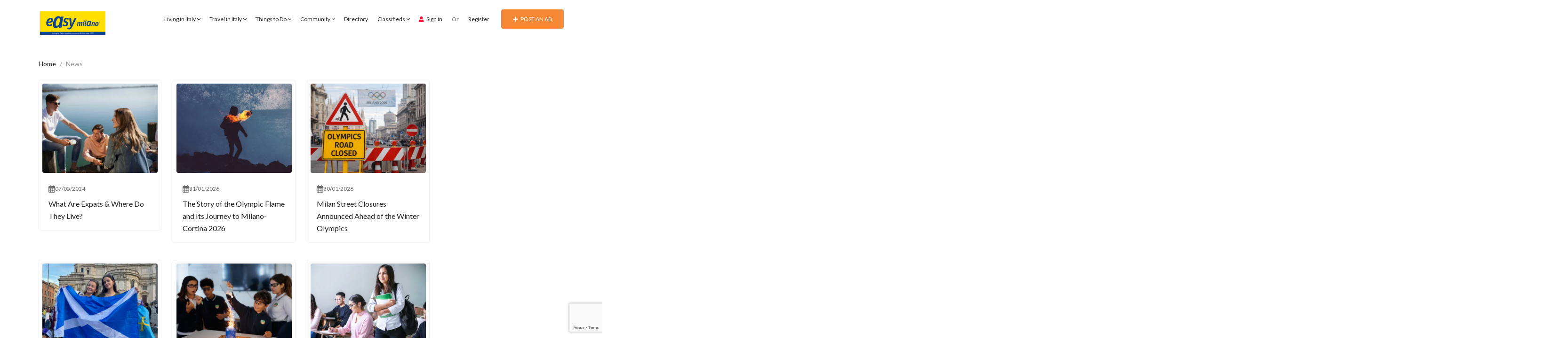

--- FILE ---
content_type: text/html; charset=UTF-8
request_url: https://easymilano.com/tag/news/?amp=1
body_size: 34067
content:
<!DOCTYPE html>
<html lang="en-US">

<head>
        <meta charset="UTF-8">
    <meta name="viewport" content="width=device-width, initial-scale=1, minimum-scale=1, maximum-scale=1">
    <link rel="profile" href="https://gmpg.org/xfn/11"/>
        <style id="adforest-custom-css"></style>
    <meta name='robots' content='index, follow, max-image-preview:large, max-snippet:-1, max-video-preview:-1' />

<!-- Google tag (gtag.js) consent mode dataLayer added by Site Kit -->

<!-- End Google tag (gtag.js) consent mode dataLayer added by Site Kit -->

	<!-- This site is optimized with the Yoast SEO Premium plugin v26.8 (Yoast SEO v26.8) - https://yoast.com/product/yoast-seo-premium-wordpress/ -->
	<title>News Archives - Easy Milano</title>
	<link rel="canonical" href="https://easymilano.com/tag/news/" />
	<meta property="og:locale" content="en_US" />
	<meta property="og:type" content="article" />
	<meta property="og:title" content="News Archives" />
	<meta property="og:url" content="https://easymilano.com/tag/news/" />
	<meta property="og:site_name" content="Easy Milano" />
	<meta property="og:image" content="https://i0.wp.com/easymilano.com/wp-content/uploads/2017/03/easymilano-header-logo-trsp.png?fit=386%2C144&ssl=1" />
	<meta property="og:image:width" content="386" />
	<meta property="og:image:height" content="144" />
	<meta property="og:image:type" content="image/png" />
	<meta name="twitter:card" content="summary_large_image" />
	<script data-jetpack-boost="ignore" type="application/ld+json" class="yoast-schema-graph">{"@context":"https://schema.org","@graph":[{"@type":"CollectionPage","@id":"https://easymilano.com/tag/news/","url":"https://easymilano.com/tag/news/","name":"News Archives - Easy Milano","isPartOf":{"@id":"https://easymilano.com/#website"},"primaryImageOfPage":{"@id":"https://easymilano.com/tag/news/#primaryimage"},"image":{"@id":"https://easymilano.com/tag/news/#primaryimage"},"thumbnailUrl":"https://i0.wp.com/easymilano.com/wp-content/uploads/2025/03/British-Holy-See-Italian-flags.jpg?fit=1472%2C832&ssl=1","breadcrumb":{"@id":"https://easymilano.com/tag/news/#breadcrumb"},"inLanguage":"en-US"},{"@type":"ImageObject","inLanguage":"en-US","@id":"https://easymilano.com/tag/news/#primaryimage","url":"https://i0.wp.com/easymilano.com/wp-content/uploads/2025/03/British-Holy-See-Italian-flags.jpg?fit=1472%2C832&ssl=1","contentUrl":"https://i0.wp.com/easymilano.com/wp-content/uploads/2025/03/British-Holy-See-Italian-flags.jpg?fit=1472%2C832&ssl=1","width":1472,"height":832},{"@type":"BreadcrumbList","@id":"https://easymilano.com/tag/news/#breadcrumb","itemListElement":[{"@type":"ListItem","position":1,"name":"Home","item":"https://easymilano.com/"},{"@type":"ListItem","position":2,"name":"News"}]},{"@type":"WebSite","@id":"https://easymilano.com/#website","url":"https://easymilano.com/","name":"Easy Milano","description":"Serving the English speaking community since 1999","publisher":{"@id":"https://easymilano.com/#organization"},"potentialAction":[{"@type":"SearchAction","target":{"@type":"EntryPoint","urlTemplate":"https://easymilano.com/?s={search_term_string}"},"query-input":{"@type":"PropertyValueSpecification","valueRequired":true,"valueName":"search_term_string"}}],"inLanguage":"en-US"},{"@type":"Organization","@id":"https://easymilano.com/#organization","name":"Easy Milano","url":"https://easymilano.com/","logo":{"@type":"ImageObject","inLanguage":"en-US","@id":"https://easymilano.com/#/schema/logo/image/","url":"https://easymilano.com/wp-content/uploads/2017/03/easymilano-header-logo-trsp.png","contentUrl":"https://easymilano.com/wp-content/uploads/2017/03/easymilano-header-logo-trsp.png","width":386,"height":144,"caption":"Easy Milano"},"image":{"@id":"https://easymilano.com/#/schema/logo/image/"},"sameAs":["https://www.facebook.com/easymilano","https://www.youtube.com/easymilano","https://www.instagram.com/easy_milano","https://www.linkedin.com/company/2372367/admin/"]}]}</script>
	<!-- / Yoast SEO Premium plugin. -->


<link rel='dns-prefetch' href='//maps.googleapis.com' />
<link rel='dns-prefetch' href='//www.google.com' />
<link rel='dns-prefetch' href='//stats.wp.com' />
<link rel='dns-prefetch' href='//secure.gravatar.com' />
<link rel='dns-prefetch' href='//widget.getyourguide.com' />
<link rel='dns-prefetch' href='//www.googletagmanager.com' />
<link rel='dns-prefetch' href='//fonts.googleapis.com' />
<link rel='dns-prefetch' href='//cdnjs.cloudflare.com' />
<link rel='dns-prefetch' href='//code.jquery.com' />
<link rel='dns-prefetch' href='//v0.wordpress.com' />
<link rel='preconnect' href='//i0.wp.com' />
<link rel='preconnect' href='https://fonts.gstatic.com' crossorigin />
<link rel="alternate" type="application/rss+xml" title="Easy Milano &raquo; Feed" href="https://easymilano.com/feed/" />
<link rel="alternate" type="application/rss+xml" title="Easy Milano &raquo; Comments Feed" href="https://easymilano.com/comments/feed/" />
<link rel="alternate" type="application/rss+xml" title="Easy Milano &raquo; News Tag Feed" href="https://easymilano.com/tag/news/feed/" />
<style id='wp-img-auto-sizes-contain-inline-css' type='text/css'>
img:is([sizes=auto i],[sizes^="auto," i]){contain-intrinsic-size:3000px 1500px}
/*# sourceURL=wp-img-auto-sizes-contain-inline-css */
</style>
<style id='wp-emoji-styles-inline-css' type='text/css'>

	img.wp-smiley, img.emoji {
		display: inline !important;
		border: none !important;
		box-shadow: none !important;
		height: 1em !important;
		width: 1em !important;
		margin: 0 0.07em !important;
		vertical-align: -0.1em !important;
		background: none !important;
		padding: 0 !important;
	}
/*# sourceURL=wp-emoji-styles-inline-css */
</style>
<link rel='stylesheet' id='wp-block-library-css' href='https://easymilano.com/wp-includes/css/dist/block-library/style.min.css?ver=6.9' type='text/css' media='all' />
<style id='classic-theme-styles-inline-css' type='text/css'>
/*! This file is auto-generated */
.wp-block-button__link{color:#fff;background-color:#32373c;border-radius:9999px;box-shadow:none;text-decoration:none;padding:calc(.667em + 2px) calc(1.333em + 2px);font-size:1.125em}.wp-block-file__button{background:#32373c;color:#fff;text-decoration:none}
/*# sourceURL=/wp-includes/css/classic-themes.min.css */
</style>
<link rel='stylesheet' id='ife-facebook-events-block-style2-css' href='https://easymilano.com/wp-content/plugins/import-facebook-events/assets/css/grid-style2.css?ver=1.8.8' type='text/css' media='all' />
<link rel='stylesheet' id='mediaelement-css' href='https://easymilano.com/wp-includes/js/mediaelement/mediaelementplayer-legacy.min.css?ver=4.2.17' type='text/css' media='all' />
<link rel='stylesheet' id='wp-mediaelement-css' href='https://easymilano.com/wp-includes/js/mediaelement/wp-mediaelement.min.css?ver=6.9' type='text/css' media='all' />
<style id='jetpack-sharing-buttons-style-inline-css' type='text/css'>
.jetpack-sharing-buttons__services-list{display:flex;flex-direction:row;flex-wrap:wrap;gap:0;list-style-type:none;margin:5px;padding:0}.jetpack-sharing-buttons__services-list.has-small-icon-size{font-size:12px}.jetpack-sharing-buttons__services-list.has-normal-icon-size{font-size:16px}.jetpack-sharing-buttons__services-list.has-large-icon-size{font-size:24px}.jetpack-sharing-buttons__services-list.has-huge-icon-size{font-size:36px}@media print{.jetpack-sharing-buttons__services-list{display:none!important}}.editor-styles-wrapper .wp-block-jetpack-sharing-buttons{gap:0;padding-inline-start:0}ul.jetpack-sharing-buttons__services-list.has-background{padding:1.25em 2.375em}
/*# sourceURL=https://easymilano.com/wp-content/plugins/jetpack/_inc/blocks/sharing-buttons/view.css */
</style>
<style id='global-styles-inline-css' type='text/css'>
:root{--wp--preset--aspect-ratio--square: 1;--wp--preset--aspect-ratio--4-3: 4/3;--wp--preset--aspect-ratio--3-4: 3/4;--wp--preset--aspect-ratio--3-2: 3/2;--wp--preset--aspect-ratio--2-3: 2/3;--wp--preset--aspect-ratio--16-9: 16/9;--wp--preset--aspect-ratio--9-16: 9/16;--wp--preset--color--black: #000000;--wp--preset--color--cyan-bluish-gray: #abb8c3;--wp--preset--color--white: #ffffff;--wp--preset--color--pale-pink: #f78da7;--wp--preset--color--vivid-red: #cf2e2e;--wp--preset--color--luminous-vivid-orange: #ff6900;--wp--preset--color--luminous-vivid-amber: #fcb900;--wp--preset--color--light-green-cyan: #7bdcb5;--wp--preset--color--vivid-green-cyan: #00d084;--wp--preset--color--pale-cyan-blue: #8ed1fc;--wp--preset--color--vivid-cyan-blue: #0693e3;--wp--preset--color--vivid-purple: #9b51e0;--wp--preset--gradient--vivid-cyan-blue-to-vivid-purple: linear-gradient(135deg,rgb(6,147,227) 0%,rgb(155,81,224) 100%);--wp--preset--gradient--light-green-cyan-to-vivid-green-cyan: linear-gradient(135deg,rgb(122,220,180) 0%,rgb(0,208,130) 100%);--wp--preset--gradient--luminous-vivid-amber-to-luminous-vivid-orange: linear-gradient(135deg,rgb(252,185,0) 0%,rgb(255,105,0) 100%);--wp--preset--gradient--luminous-vivid-orange-to-vivid-red: linear-gradient(135deg,rgb(255,105,0) 0%,rgb(207,46,46) 100%);--wp--preset--gradient--very-light-gray-to-cyan-bluish-gray: linear-gradient(135deg,rgb(238,238,238) 0%,rgb(169,184,195) 100%);--wp--preset--gradient--cool-to-warm-spectrum: linear-gradient(135deg,rgb(74,234,220) 0%,rgb(151,120,209) 20%,rgb(207,42,186) 40%,rgb(238,44,130) 60%,rgb(251,105,98) 80%,rgb(254,248,76) 100%);--wp--preset--gradient--blush-light-purple: linear-gradient(135deg,rgb(255,206,236) 0%,rgb(152,150,240) 100%);--wp--preset--gradient--blush-bordeaux: linear-gradient(135deg,rgb(254,205,165) 0%,rgb(254,45,45) 50%,rgb(107,0,62) 100%);--wp--preset--gradient--luminous-dusk: linear-gradient(135deg,rgb(255,203,112) 0%,rgb(199,81,192) 50%,rgb(65,88,208) 100%);--wp--preset--gradient--pale-ocean: linear-gradient(135deg,rgb(255,245,203) 0%,rgb(182,227,212) 50%,rgb(51,167,181) 100%);--wp--preset--gradient--electric-grass: linear-gradient(135deg,rgb(202,248,128) 0%,rgb(113,206,126) 100%);--wp--preset--gradient--midnight: linear-gradient(135deg,rgb(2,3,129) 0%,rgb(40,116,252) 100%);--wp--preset--font-size--small: 13px;--wp--preset--font-size--medium: 20px;--wp--preset--font-size--large: 36px;--wp--preset--font-size--x-large: 42px;--wp--preset--spacing--20: 0.44rem;--wp--preset--spacing--30: 0.67rem;--wp--preset--spacing--40: 1rem;--wp--preset--spacing--50: 1.5rem;--wp--preset--spacing--60: 2.25rem;--wp--preset--spacing--70: 3.38rem;--wp--preset--spacing--80: 5.06rem;--wp--preset--shadow--natural: 6px 6px 9px rgba(0, 0, 0, 0.2);--wp--preset--shadow--deep: 12px 12px 50px rgba(0, 0, 0, 0.4);--wp--preset--shadow--sharp: 6px 6px 0px rgba(0, 0, 0, 0.2);--wp--preset--shadow--outlined: 6px 6px 0px -3px rgb(255, 255, 255), 6px 6px rgb(0, 0, 0);--wp--preset--shadow--crisp: 6px 6px 0px rgb(0, 0, 0);}:where(.is-layout-flex){gap: 0.5em;}:where(.is-layout-grid){gap: 0.5em;}body .is-layout-flex{display: flex;}.is-layout-flex{flex-wrap: wrap;align-items: center;}.is-layout-flex > :is(*, div){margin: 0;}body .is-layout-grid{display: grid;}.is-layout-grid > :is(*, div){margin: 0;}:where(.wp-block-columns.is-layout-flex){gap: 2em;}:where(.wp-block-columns.is-layout-grid){gap: 2em;}:where(.wp-block-post-template.is-layout-flex){gap: 1.25em;}:where(.wp-block-post-template.is-layout-grid){gap: 1.25em;}.has-black-color{color: var(--wp--preset--color--black) !important;}.has-cyan-bluish-gray-color{color: var(--wp--preset--color--cyan-bluish-gray) !important;}.has-white-color{color: var(--wp--preset--color--white) !important;}.has-pale-pink-color{color: var(--wp--preset--color--pale-pink) !important;}.has-vivid-red-color{color: var(--wp--preset--color--vivid-red) !important;}.has-luminous-vivid-orange-color{color: var(--wp--preset--color--luminous-vivid-orange) !important;}.has-luminous-vivid-amber-color{color: var(--wp--preset--color--luminous-vivid-amber) !important;}.has-light-green-cyan-color{color: var(--wp--preset--color--light-green-cyan) !important;}.has-vivid-green-cyan-color{color: var(--wp--preset--color--vivid-green-cyan) !important;}.has-pale-cyan-blue-color{color: var(--wp--preset--color--pale-cyan-blue) !important;}.has-vivid-cyan-blue-color{color: var(--wp--preset--color--vivid-cyan-blue) !important;}.has-vivid-purple-color{color: var(--wp--preset--color--vivid-purple) !important;}.has-black-background-color{background-color: var(--wp--preset--color--black) !important;}.has-cyan-bluish-gray-background-color{background-color: var(--wp--preset--color--cyan-bluish-gray) !important;}.has-white-background-color{background-color: var(--wp--preset--color--white) !important;}.has-pale-pink-background-color{background-color: var(--wp--preset--color--pale-pink) !important;}.has-vivid-red-background-color{background-color: var(--wp--preset--color--vivid-red) !important;}.has-luminous-vivid-orange-background-color{background-color: var(--wp--preset--color--luminous-vivid-orange) !important;}.has-luminous-vivid-amber-background-color{background-color: var(--wp--preset--color--luminous-vivid-amber) !important;}.has-light-green-cyan-background-color{background-color: var(--wp--preset--color--light-green-cyan) !important;}.has-vivid-green-cyan-background-color{background-color: var(--wp--preset--color--vivid-green-cyan) !important;}.has-pale-cyan-blue-background-color{background-color: var(--wp--preset--color--pale-cyan-blue) !important;}.has-vivid-cyan-blue-background-color{background-color: var(--wp--preset--color--vivid-cyan-blue) !important;}.has-vivid-purple-background-color{background-color: var(--wp--preset--color--vivid-purple) !important;}.has-black-border-color{border-color: var(--wp--preset--color--black) !important;}.has-cyan-bluish-gray-border-color{border-color: var(--wp--preset--color--cyan-bluish-gray) !important;}.has-white-border-color{border-color: var(--wp--preset--color--white) !important;}.has-pale-pink-border-color{border-color: var(--wp--preset--color--pale-pink) !important;}.has-vivid-red-border-color{border-color: var(--wp--preset--color--vivid-red) !important;}.has-luminous-vivid-orange-border-color{border-color: var(--wp--preset--color--luminous-vivid-orange) !important;}.has-luminous-vivid-amber-border-color{border-color: var(--wp--preset--color--luminous-vivid-amber) !important;}.has-light-green-cyan-border-color{border-color: var(--wp--preset--color--light-green-cyan) !important;}.has-vivid-green-cyan-border-color{border-color: var(--wp--preset--color--vivid-green-cyan) !important;}.has-pale-cyan-blue-border-color{border-color: var(--wp--preset--color--pale-cyan-blue) !important;}.has-vivid-cyan-blue-border-color{border-color: var(--wp--preset--color--vivid-cyan-blue) !important;}.has-vivid-purple-border-color{border-color: var(--wp--preset--color--vivid-purple) !important;}.has-vivid-cyan-blue-to-vivid-purple-gradient-background{background: var(--wp--preset--gradient--vivid-cyan-blue-to-vivid-purple) !important;}.has-light-green-cyan-to-vivid-green-cyan-gradient-background{background: var(--wp--preset--gradient--light-green-cyan-to-vivid-green-cyan) !important;}.has-luminous-vivid-amber-to-luminous-vivid-orange-gradient-background{background: var(--wp--preset--gradient--luminous-vivid-amber-to-luminous-vivid-orange) !important;}.has-luminous-vivid-orange-to-vivid-red-gradient-background{background: var(--wp--preset--gradient--luminous-vivid-orange-to-vivid-red) !important;}.has-very-light-gray-to-cyan-bluish-gray-gradient-background{background: var(--wp--preset--gradient--very-light-gray-to-cyan-bluish-gray) !important;}.has-cool-to-warm-spectrum-gradient-background{background: var(--wp--preset--gradient--cool-to-warm-spectrum) !important;}.has-blush-light-purple-gradient-background{background: var(--wp--preset--gradient--blush-light-purple) !important;}.has-blush-bordeaux-gradient-background{background: var(--wp--preset--gradient--blush-bordeaux) !important;}.has-luminous-dusk-gradient-background{background: var(--wp--preset--gradient--luminous-dusk) !important;}.has-pale-ocean-gradient-background{background: var(--wp--preset--gradient--pale-ocean) !important;}.has-electric-grass-gradient-background{background: var(--wp--preset--gradient--electric-grass) !important;}.has-midnight-gradient-background{background: var(--wp--preset--gradient--midnight) !important;}.has-small-font-size{font-size: var(--wp--preset--font-size--small) !important;}.has-medium-font-size{font-size: var(--wp--preset--font-size--medium) !important;}.has-large-font-size{font-size: var(--wp--preset--font-size--large) !important;}.has-x-large-font-size{font-size: var(--wp--preset--font-size--x-large) !important;}
:where(.wp-block-post-template.is-layout-flex){gap: 1.25em;}:where(.wp-block-post-template.is-layout-grid){gap: 1.25em;}
:where(.wp-block-term-template.is-layout-flex){gap: 1.25em;}:where(.wp-block-term-template.is-layout-grid){gap: 1.25em;}
:where(.wp-block-columns.is-layout-flex){gap: 2em;}:where(.wp-block-columns.is-layout-grid){gap: 2em;}
:root :where(.wp-block-pullquote){font-size: 1.5em;line-height: 1.6;}
/*# sourceURL=global-styles-inline-css */
</style>
<link rel='stylesheet' id='adforest-elementor-css-css' href='https://easymilano.com/wp-content/plugins/adforest-elementor/assets/widgets.css?ver=1.0.0' type='text/css' media='all' />
<link rel='stylesheet' id='jquery-tagsinput-css' href='https://easymilano.com/wp-content/plugins/adforest-elementor/assets/jquery.tagsinput.min.css?ver=1.0.0' type='text/css' media='all' />
<link rel='stylesheet' id='jquery-te-css' href='https://easymilano.com/wp-content/plugins/adforest-elementor/assets/jquery-te.css?ver=1.0.0' type='text/css' media='all' />
<link rel='stylesheet' id='adforest-dt-css' href='https://easymilano.com/wp-content/plugins/adforest-elementor/assets/datepicker.min.css?ver=1.0.0' type='text/css' media='all' />
<link rel='stylesheet' id='contact-form-7-css' href='https://easymilano.com/wp-content/plugins/contact-form-7/includes/css/styles.css?ver=6.1.4' type='text/css' media='all' />
<link rel='stylesheet' id='font-awesome-css' href='https://easymilano.com/wp-content/plugins/elementor/assets/lib/font-awesome/css/font-awesome.min.css?ver=4.7.0' type='text/css' media='all' />
<link rel='stylesheet' id='import-facebook-events-front-css' href='https://easymilano.com/wp-content/plugins/import-facebook-events/assets/css/import-facebook-events.css?ver=1.8.8' type='text/css' media='all' />
<link rel='stylesheet' id='import-facebook-events-front-style2-css' href='https://easymilano.com/wp-content/plugins/import-facebook-events/assets/css/grid-style2.css?ver=1.8.8' type='text/css' media='all' />
<link rel='stylesheet' id='sb-custom-style-css' href='https://easymilano.com/wp-content/plugins/sb-directory/assets/css/sb_custom.css?ver=6.9' type='text/css' media='all' />
<link rel='stylesheet' id='sb-custom-responsive-css' href='https://easymilano.com/wp-content/plugins/sb-directory/assets/css/responsive.css?ver=6.9' type='text/css' media='all' />
<link rel='stylesheet' id='sb-chat-style-css' href='https://easymilano.com/wp-content/plugins/sb_chat/assets/css/sb-style.css?ver=6.9' type='text/css' media='all' />
<link rel='stylesheet' id='sb-chat-style-rtl-css' href='https://easymilano.com/wp-content/plugins/sb_chat/assets/css/sb-style-rtl.css?ver=6.9' type='text/css' media='all' />
<link rel='stylesheet' id='woocommerce-layout-css' href='https://easymilano.com/wp-content/plugins/woocommerce/assets/css/woocommerce-layout.css?ver=10.4.3' type='text/css' media='all' />
<style id='woocommerce-layout-inline-css' type='text/css'>

	.infinite-scroll .woocommerce-pagination {
		display: none;
	}
/*# sourceURL=woocommerce-layout-inline-css */
</style>
<link rel='stylesheet' id='woocommerce-smallscreen-css' href='https://easymilano.com/wp-content/plugins/woocommerce/assets/css/woocommerce-smallscreen.css?ver=10.4.3' type='text/css' media='only screen and (max-width: 768px)' />
<link rel='stylesheet' id='woocommerce-general-css' href='https://easymilano.com/wp-content/plugins/woocommerce/assets/css/woocommerce.css?ver=10.4.3' type='text/css' media='all' />
<style id='woocommerce-inline-inline-css' type='text/css'>
.woocommerce form .form-row .required { visibility: visible; }
/*# sourceURL=woocommerce-inline-inline-css */
</style>
<link rel='stylesheet' id='adforest-google_fonts-css' href='//fonts.googleapis.com/css?family=Lato:400,700,900&#038;subset' type='text/css' media='all' />
<link rel='stylesheet' id='google-fonts-poppins-css' href='https://fonts.googleapis.com/css2?family=Poppins:ital,wght@0,100;0,200;0,300;0,400;0,500;0,600;0,700;0,800;0,900;1,100;1,200;1,300;1,400;1,500;1,600;1,700;1,800;1,900&#038;display=swap' type='text/css' media='all' />
<link rel='stylesheet' id='toastr-css-css' href='https://easymilano.com/wp-content/themes/adforest-child/assets/css/toastr.min.css?ver=6.9' type='text/css' media='all' />
<link rel='stylesheet' id='adforest-pro-font-awesome-css' href='https://easymilano.com/wp-content/themes/adforest-child/assets/css/font-awesome.css?ver=6.9' type='text/css' media='all' />
<link rel='stylesheet' id='flaticon-css' href='https://easymilano.com/wp-content/themes/adforest-child/assets/css/flaticon.css?ver=6.9' type='text/css' media='all' />
<link rel='stylesheet' id='adforest-select2-css' href='https://easymilano.com/wp-content/themes/adforest-child/assets/css/select2.min.css?ver=6.9' type='text/css' media='all' />
<link rel='stylesheet' id='adforest-pro-style-css' href='https://easymilano.com/wp-content/themes/adforest-child/style.css?ver=6.9' type='text/css' media='all' />
<link rel='stylesheet' id='adforest-menu-css' href='https://easymilano.com/wp-content/themes/adforest-child/assets/css/sb.menu.css?ver=6.9' type='text/css' media='all' />
<link rel='stylesheet' id='bootstrap-css' href='https://easymilano.com/wp-content/themes/adforest-child/assets/css/bootstrap.css?ver=6.9' type='text/css' media='all' />
<link rel='stylesheet' id='load-fa-latest-css' href='https://cdnjs.cloudflare.com/ajax/libs/font-awesome/6.7.2/css/all.min.css?ver=6.9' type='text/css' media='all' />
<link rel='stylesheet' id='owl-carousel-carousel-css' href='https://easymilano.com/wp-content/themes/adforest-child/assets/css/owl.carousel.css?ver=6.9' type='text/css' media='all' />
<link rel='stylesheet' id='owl-theme-css' href='https://easymilano.com/wp-content/themes/adforest-child/assets/css/owl.theme.css?ver=6.9' type='text/css' media='all' />
<link rel='stylesheet' id='pretty-checkbox-css' href='https://easymilano.com/wp-content/themes/adforest-child/assets/css/pretty-checkbox.css?ver=6.9' type='text/css' media='all' />
<link rel='stylesheet' id='adforest-style-css' href='https://easymilano.com/wp-content/themes/adforest-child/assets/css/adforest-style.css?ver=6.9' type='text/css' media='all' />
<link rel='stylesheet' id='adforest-main-css' href='https://easymilano.com/wp-content/themes/adforest-child/assets/css/adforest-main.css?ver=6.9' type='text/css' media='all' />
<link rel='stylesheet' id='adforest-multivendor-style-css' href='https://easymilano.com/wp-content/themes/adforest-child/assets/css/mutivendor-style.css?ver=1.0' type='text/css' media='all' />
<link rel='stylesheet' id='adforest-main-responsive-css' href='https://easymilano.com/wp-content/themes/adforest-child/assets/css/adforest-main-responsive.css?ver=6.9' type='text/css' media='all' />
<link rel='stylesheet' id='adforest-theme-blog-css' href='https://easymilano.com/wp-content/themes/adforest-child/assets/css/theme-blog-main.css?ver=6.9' type='text/css' media='all' />
<link rel='stylesheet' id='adforest-jquery-ui-css-css' href='https://code.jquery.com/ui/1.13.3/themes/smoothness/jquery-ui.css?ver=6.9' type='text/css' media='all' />
<link rel='stylesheet' id='theme_custom_css-css' href='https://easymilano.com/wp-content/themes/adforest-child/assets/css/custom_style.css?ver=6.9' type='text/css' media='all' />
<style id='theme_custom_css-inline-css' type='text/css'>

                 h2 a { color  : #20292f }
                .ad-post-btn, 
                .adt-button-dark, 
                .adt-theme-button-2, 
                .seller-prf-btn,
                .adt-blog-sidebar .widget.widget-content .wp-block-search__button {
                 border: 1px solid #f68936 !important; background-color: #f68936 !important; color: #ffffff !important;
                 }
                 .adt-theme-button-1 {
                    border: 1px solid #f68936 !important;
                    color: #f68936 !important;
                 }
                 
                 @media (min-width: 1200px) {
                  .sb-menu.submenu-top-border li > ul {
                    border-top: 3px solid #f68936 !important;
                  }
                }
                 
                 .adt-button-dark-1 {
                    background-color: #DD003B !important;
                    color: #000000 !important;
                    border: 1px solid #DD003B !important;
                    }
                    
                    html body .loading:not(:required):after {
                        border-top-color: #f68936 !important;
                        border-right-color: #f68936 !important;
                        }
                 
                 .adt-button-dark-1:hover, .adt-footer-section .adt-about-detail-box ul li a:hover,
                 .adt-about-experience-section .left-img-box .play-btn {
                    background-color: #ffC220 !important;
                    color: #000000 !important;
                 }

                .adt-button-dark-1:hover {
                    border: 1px solid #DD003B !important; 
                }
                 
                 .adt-theme-button-1:hover {
                    border: 1px solid #ffcc00 !important;
                    color: #ffcc00 !important;
                 }
                 .adt-mini-location-box:hover .location-img-box .ads-count,
                 .pet-category-carousel .owl-nav .owl-prev, .pet-category-carousel .owl-nav .owl-next,
                 .featured-label {
                    color: #ffffff !important;
                    background-color: #f68936 !important; 
                 }
                 
                 .adt-event-detail-section .adt-product-author-detail-box .btn-theme-secondary {
                    background-color: #f68936 !important; 
                 }
                 
                 .adt-classic-ads-section .adt-category-types-carousel .owl-prev, .adt-classic-ads-section .adt-category-types-carousel .owl-next {
                    background: #f68936 !important;
                    border: 1px solid #f68936 !important;
                 }
                 
                 .adt-product-detail-box .actions-box a:hover,
                 .pretty.p-default input:checked ~ .state label:after,
                 .adt-ads-topbar-content form .form-field .search-btn-title {
                    background-color: #f68936 !important;
                 }
                 
                 .adt-product-detail-box .actions-box a:hover {
                    border-color: #f68936 !important;
                 }
                 
                .adt-product-detail-box .actions-box a:hover i {
                    color: #ffffff !important;
                }
                 
                 .sticky-post-button h4 {
                    color: #ffffff !important;
                 }
                 
                 .adt-ad-detail-content-wrapper .adt-detail-content-list ul li a.active, .adt-searchbar-wrapper .adt-lists-count span,
                 .adt-hero-city-section .content-box .sub-title, 
                 .adt-about-experience-section .left-img-box .experience-box strong,
                 .adt-about-experience-section .content-box span,
                 .adt-ad-post-section .ad-post-tabs button.active {
                    color: #f68936 !important;
                 }
                 
                 
                 h2.mb1-1 .btn-link:hover,
                 .adt-recent-ads-sidebar .adt-recent-ad-box .recent-img-meta strong ins,
                 .adt-category-ad-card .category-content-box .price-box strong,
                 .adt-header-primary.sb-header .sb-menu li:not(:last-child) a:hover, .adt-update-work-flow-section .work-process-box .title {
                    color: #f68936 !important;
                 }
                 
                 div.sub-header:hover {
                    border-right: #f68936 !important;
                 }
                 .
                 .adt-transparent-header-1 .sb-menu ul ul li > a::before {
                    background: #f68936 !important;
                 }
                 
                 .detail-btn,
                 .adt-button-dark,
                 .adt-theme-button-2 {
                    transition: all 0.3s ease;
                 }
                 .detail-btn:hover, 
                 .adt-classified-listing-top-box ul li a:hover,
                 .adt-classified-search-box::before,
                 .adt-multivendor-detail-section .multivendor-detail-banner .follow-us-box ul li a:hover,
                 .ad-detail-middle-content .ad-about-box .more-detail-box ul.social-link li a:hover,
                 .adt-404-section .content-box a,
                 .adt-ads-topbar-content .irs--round .irs-handle.to
                 {
                    background-color: #f68936 !important; 
                 }
                 
                 .btn-event-search {
                    background-color: #f68936 !important;
                    color: #ffffff !important;
                 }
                 
                 .tag-search {
                    display: flex;
                    flex-wrap: wrap; /* Ensures responsiveness */
                    gap: 10px; /* Adds spacing between tags */
                    align-items: center;
                 }
                
                 .tag-search form {
                    margin: 0; /* Removes default margin */
                    display: flex;
                 }
                
                 .sb_tag {
                    display: flex;
                    align-items: center;
                    gap: 5px; /* Space between text and close button */
                    padding: 5px 10px;
                    background-color: #17a2b8;
                    color: white;
                    border-radius: 15px;
                 }
                 
                 .adt-mini-ad-box .ad-meta-box h5,
                 .adt-footer-section .adt-quick-links ul li::marker,
                 .adt-copyright-box p a,
                 .adt-signup-right-content form .field-box .forget-password a,
                 .botm-question-text span a,
                 .adt-classified-listing-top-box h4,
                 .adt-find-pet-hero .adt-find-pet-content h4,
                 .find-pet-carousel-area .sub-content small,
                 .adt-marketplace-hero-content h4,
                 .adt-classified-search-box .search-btns-wrapper .advanced-search,
                 .adt-multivendor-header .sb-header .sb-menu li a:hover, .adt-multivendor-header .sb-header .sb-menu li a:focus, .adt-multivendor-header .sb-header .sb-menu li a:active,
                 .adt-ad-detail-content-wrapper .ad-owner-detail-box .view-all-ads-text,
                 .adt-explore-things-hero .explore-hero-content h4, 
                 .adt-transparent-header-1.sb-header .sb-menu li:not(:last-child) a:hover, .adt-transparent-header-1.sb-header .sb-menu li:not(:last-child) a:focus, .adt-transparent-header-1.sb-header .sb-menu li:not(:last-child) a:active,
                 .adv-srch,
                 .adt-category-ad-card:hover .category-content-box h5, .adt-car-dealer-hero .content-box .sub-title {
                    color: #f68936 !important;
                 }
                 
                 .adt-pricing-plan-section .heading-content .label,
                 .adt-about-us-section .right-cont .sub-cont .label,
                 .adt-work-flow-section .heading-content .label,
                 .adt-advanced-faqs .left-main-content .label,
                 .adt-car-ad-card .adt-property-content-box .price strong,
                 .adt-car-dealer-card .adt-car-price-meta .price-box span {
                    color: #f68936 !important;
                 }
                 
                 
                 .adt-map-search-section .search-filters-content .right-content .icon-box:hover, .adt-map-search-section .search-filters-content .right-content .icon-box.active,
                 .adt-footer-section .adt-newsletter-box form .send-btn{
                    background-color: #f68936 !important;
                    border: 1px solid #f68936 !important;
                 }
                 
                 .adt-map-search-section .search-filters-wrapper .adtype-dropdown button.show, .adt-map-search-section .search-filters-wrapper .category-dropdown button.show,
                 .adt-map-search-section .search-filters-wrapper .search-all-filters.active,
                 .adt-ads-topbar-content .irs--round .irs-bar {
                    background-color: #f68936 !important;
                    border-color: #f68936 !important;
                 }
                 
                 .adt-about-us-section .left-img-box .play-btn,
                 .adt-about-us-section .left-img-box .play-btn::before,
                 .adt-about-us-section .left-img-box .play-btn::after,
                 .adt-ads-filter-sidebar .adt-search-list-box .form-field .search-btn-title,
                 .adt-ads-filter-sidebar .adt-search-list-box .form-field .search-btn,
                 .adt-ads-filter-sidebar .irs--round .irs-handle.to,
                 .adt-ad-detail-content-wrapper .adt-detail-content-list ul li a.active::before,
                 .adt-multivendor-searchbar-wrapper .adt-search-area button,
                 .adt-signup-right-content .pretty.p-default input:checked ~ .state label:after{
                    background-color: #f68936 !important;
                 }
                 
                 .adt-header-secondary.sb-header .sb-menu li:not(:last-child) a:hover, 
                 .adt-header-secondary.sb-header .sb-menu li:not(:last-child) a:focus, 
                 .adt-header-secondary.sb-header .sb-menu li:not(:last-child) a:active,
                 .adt-category-list-sidebar .adt-category-box .category-meta a:hover,
                 .ad-detail-middle-content .ad-about-box .more-detail-box ul li span a,
                 .product-cart-head h3:hover {
                    color: #f68936 !important;
                 }
                 
                 .adt-ads-filter-sidebar .irs--round .irs-bar,
                 .adt-ads-filter-sidebar .adt-type-filter-box input:checked ~ .checkmark,
                 .adt-custom-pagination .page-item .page-link.active, 
                 .adt-custom-pagination .page-item .page-link:hover {
                    background-color: #f68936 !important;
                    border: #f68936 !important;
                 }
                 
                 .adt-classic-ads-section .adt-category-type-carousel-box .search-all-filters.active {
                    background-color: #f68936 !important;
                    border-color: #f68936 !important;
                 }
                 
                 .adt-header-secondary .sb-menu ul ul li > a::before {
                    background: #f68936 !important;
                 }

                 .select-user-type  ul li label {
                    color: #ffffff !important;
                 }
                 
                 .adt-ad-post-section .ad-post-tab-box .select-user-type li label {
                    color: #6d6d6d;
                 }
                 
                 .adt-ad-post-section .ad-post-tabs button.active::before,
                 .find-pet-carousel-area::before,
                 .adt-location-box::before,
                 .adt-location-box:hover .location-meta-box .ads-count,
                 .adt-category-round-list-sidebar .adt-category-box:hover .listing-count,
                 .pulsing-cluster,
                 .pulsing-cluster::before,
                 .adt-ads-topbar-content form .form-field .search-btn {
                    background-color: #f68936 !important; 
                 }
                 .adt-location-box:hover .location-meta-box .ads-count {
                    color: #fff !important;
                 }
                 
                a.btn-condition:hover, 
                a.btn-warranty:hover, 
                a.btn-type:hover, 
                li a.page-link:hover, 
                .chevron-2:hover,
                .chevron-1:hover,
                .ad-post-btn:hover, 
                .adt-button-dark:hover, 
                .adt-theme-button-2:hover,
                .seller-prf-btn:hover,
                form div input#searchsubmit:hover,
                .adt-multivendor-searchbar-wrapper .adt-search-area button:hover
                { 
                   background-color: #ffcc00 !important; 
                   border: 1px solid #ffcc00 !important;
                   box-shadow: 0 0.5rem 1.125rem -0.5rem #ffcc00 !important ;
                   color: #ffffff !important;
                }
                
               ul.pagination-lg a:hover {
                 background: #ffcc00 ;
                 color:  #ffffff;
               
                  }
               ul.tabs.wc-tabs li:hover a , .padding_cats .cat-btn:hover  ,.prop-it-work-sell-section:hover .prop-it-sell-text-section span
                {
                    color: #ffffff; 
                } 
                
               .noUi-connect , ul.cont-icon-list li:hover ,  li a.page-link:hover ,ul.socials-links li:hover ,ul.filterAdType li .filterAdType-count:hover{
                     background: #ffcc00;
          
                      } 

               ul.tabs.wc-tabs li:hover,
                .adt-classified-listing-top-box ul li a:hover {
                    background-color: #f68936; 
                    color: #ffffff;   
                  }
                                             
             .tags-share ul li a:hover , .header-location-icon , .header-3-input .looking-form-search-icon i ,.footer-anchor-section a , .address-icon , .num-icon , .gmail-icon ,.wb-icon  ,.personal-mail i , .personal-phone i ,.personal-addres i ,.woocommerce-tabs .wc-tabs li.active a ,.woocommerce .woocommerce-breadcrumb a ,p.price .amount bdi , .wrapper-latest-product .bottom-listing-product h5 ,.dec-featured-details-section span h3 , .sb-modern-list.ad-listing .content-area .price ,.ad-grid-modern-price h5 ,.ad-grid-modern-heading span i,.item-sub-information li , .post-ad-container .alert a , ul.list li label a ,.active ,.found-adforest-heading h5 span a , .register-account-here p a ,.land-classified-heading h3 span ,.land-classified-text-section .list-inline li i ,.land-qs-heading-section h3 span ,.land-fa-qs .more-less ,.land-bootsrap-models .btn-primary ,.recent-ads-list-price  ,.ad-detail-2-content-heading h4 ,.ads-grid-container .ads-grid-panel span ,.ads-grid-container .ads-grid-panel span ,.new-small-grid .ad-price ,.testimonial-product-listing span ,.client-heading span , .best-new-content span  , .bottom-left .new-price , .map-location i ,.tags-share ul li i ,.item-sub-information li  , div#carousel ul.slides li.flex-active-slide img , ul.clendar-head li a i , ul.list li label a , .post-ad-container .alert a , .new-footer-text-h1 p a ,.app-download-pistachio .app-text-section h5 , .prop-agent-text-section p i , .sb-header-top2 .sb-dec-top-ad-post a i , .srvs-prov-text h4 ,.top-bk-details i ,.bk-sel-price span , .bk-sel-rate i ,.white.category-grid-box-1 .ad-price ,.bk-hero-text h4 , .sb-modern-header-11 .sb-bk-srch-links .list-inline.sb-bk-srch-contents li a ,.sb-header-top-11 .sb-dec-top-ad-post a i , .mat-new-candidates-categories p  ,.mat-hero-text-section h1 span , .feature-detail-heading h5 , .copyright-heading p a 
                    ,.great-product-content h4 ,.sb-short-head span ,span.heading-color,
                    .app-download span ,.cashew-main-counter h4 span ,.blog-post .post-info-date a ,
                    .found-listing-heading h5 ,.pistachio-classified-grid .ad-listing .content-area .price h3 ,.pistachio-classified-grid .negotiable ,
                    .category-grid-box .short-description .price ,.new-feature-products span ,
                    .post-info i ,.tag-icon  ,
                    .funfacts.fun_2 h4 span  ,
                    .listing-detail .listing-content span.listing-price, .adforest-user-ads b,.tech-mac-book h1 span ,
                  #event-count ,.buyent-ads-hero .main-content .title , .ad-listing-hero-main .ad-listing-hero .search-bar-box .srh-bar .input-srh span, .ad-listing-hero-main .ad-listing-hero .search-bar-box .srh-bar .ctg-srh .title, .ad-listing-hero-main .ad-listing-hero .search-bar-box .srh-bar .loct-srh .title ,.ad-listing-hero-main .ad-listing-hero .search-bar-box .srh-bar .input-srh span , .filter-date-event:hover ,.filter-date-event:focus, .tech-mac-book h1 .color-scheme ,.tech-latest-primary-section h3 .explore-style ,.tech-call-to-action .tech-view-section h2 span
                        {
                        color: #f68936;
                     }
                              @media (min-width: 320px) and (max-width: 995px) {
                             .sb-header-top2 .sb-dec-top-bar {
                                        background: linear-gradient( 
                                                 45deg
                                         , #f68936 24%,#f68936 0%);
                                            }
                                            }
                                @media (min-width: 995px) {
                                        .sb-header-top2 .sb-dec-top-bar {
                                        background: linear-gradient( 
                                                 45deg
                                         , #ffffff 24%,#f68936 0%);
                                            }
                                        }
                   .ad-listing-hero-main .ctg-ads-carousel .ad-category-carousel .item:hover ,.sb-header-top3 .sb-mob-top-bar , ul.pagination-lg li.active a ,.ad-event-detail-section .nav-pills .nav-item .nav-link.active {
                        color: #ffffff;
                        background-color: #f68936;
                    }
                   
                                   
                .ad-event-detail-section .main-dtl-box .meta-share-box .share-links ul li .icon:hover  , .sb-notify .point , .section-footer-bottom-mlt .line-bottom ,.img-head span  ,ul.filterAdType li.active .filterAdType-count ,.mob-samsung-categories .owl-nav i ,.select2-container--default .select2-results__option--highlighted[aria-selected] , .toys-call-to-action ,.toys-hero-section .toys-new-accessories .toys-hero-content ,.sb-modern-header-11 .sb-bk-search-area .sb-bk-side-btns .sb-bk-srch-links .sb-bk-srch-contents .sb-bk-absolute , .sb-header-11  , .img-options-wrap .dec-featured-ht , .new-all-categories ,.noUi-connect  ,.home-category-slider .category-slider .owl-nav .owl-prev, 
                    .home-category-slider .category-slider .owl-nav .owl-next ,.sb-notify .point:before ,.sb-header-top1.header-classy-header .flo-right .sb-notify .point, .sb-header-top1.transparent-3-header .flo-right .sb-notify .point, .sb-header-top1.transparent-2-header .flo-right .sb-notify .point, .sb-header-top1.transparent-header .flo-right .sb-notify .point, .sb-header-top1.with_ad-header .flo-right .sb-notify .point, .sb-header-top1.black-header .flo-right .sb-notify .point, .sb-header-top1.white-header .flo-right .sb-notify .point{
                     background-color: #f68936; 

                      }
                      div#carousel ul.slides li.flex-active-slide img , ul.dropdown-user-login , .woocommerce-tabs .wc-tabs ,.land-bootsrap-models .btn-primary  , .chevron-1 ,.chevron-2 , .heading-panel .main-title ,.sb-modern-header-11 .sb-bk-search-area .sb-bk-side-btns .sb-bk-srch-links .sb-bk-srch-contents li:first-child  ,.product-favourite-sb{
                       border-color  :  #f68936;
                           }
                     
              .img-head img ,li.active .page-link ,.section-bid-2 .nav-tabs .nav-link.active, .nav-tabs .nav-item.show .nav-link , a.btn.btn-selected ,.shop-layout-2 .shops-cart a , .mat-success-stories .owl-nav i ,input[type=submit], .featured-slider-1.owl-theme.ad-slider-box-carousel .owl-nav [class*=owl-] ,
                  .cashew-multiple-grid .nav-pills .nav-link.active, .nav-pills .show > .nav-link ,.pg-new .select-buttons .btn-primary,
                  .widget-newsletter .fieldset form .submit-btn ,a.follow-now-btn ,.tab-content input.btn {
                     background-color: #f68936;              
                     color: #ffffff;
                         border-color  :  #f68936;
                   }
                
                .prop-newest-section .tabbable-line > .nav-tabs > li a.active , .woocommerce input:hover[type='submit'] , .woocommerce .checkout-button:hover , a.follow-now-btn:hover ,.tab-content input.btn:hover{
                              background-color: #ffcc00 !important; 
                              border: 1px solid #ffcc00 !important;           
                               color: #ffffff !important;
                            }
                            
                        input[type=submit]  {
                         background-color: #f68936 ; color: #ffffff; border: 1px solid #f68936;
                         }
                           .detail-product-search form button , .sticky-post-button ,.woocommerce input[type='submit'] ,.woocommerce 
                            .checkout-button {
                            background-color: #f68936 !important ; color: #ffffff !important ; border: 1px solid #f68936;}

                            .cd-top {background-color : #f68936 !important }

            
/*# sourceURL=theme_custom_css-inline-css */
</style>
<link rel='stylesheet' id='elementor-frontend-css' href='https://easymilano.com/wp-content/plugins/elementor/assets/css/frontend.min.css?ver=3.34.4' type='text/css' media='all' />
<link rel='stylesheet' id='widget-image-css' href='https://easymilano.com/wp-content/plugins/elementor/assets/css/widget-image.min.css?ver=3.34.4' type='text/css' media='all' />
<link rel='stylesheet' id='widget-heading-css' href='https://easymilano.com/wp-content/plugins/elementor/assets/css/widget-heading.min.css?ver=3.34.4' type='text/css' media='all' />
<link rel='stylesheet' id='widget-social-icons-css' href='https://easymilano.com/wp-content/plugins/elementor/assets/css/widget-social-icons.min.css?ver=3.34.4' type='text/css' media='all' />
<link rel='stylesheet' id='e-apple-webkit-css' href='https://easymilano.com/wp-content/plugins/elementor/assets/css/conditionals/apple-webkit.min.css?ver=3.34.4' type='text/css' media='all' />
<link rel='stylesheet' id='widget-icon-list-css' href='https://easymilano.com/wp-content/plugins/elementor/assets/css/widget-icon-list.min.css?ver=3.34.4' type='text/css' media='all' />
<link rel='stylesheet' id='elementor-icons-css' href='https://easymilano.com/wp-content/plugins/elementor/assets/lib/eicons/css/elementor-icons.min.css?ver=5.46.0' type='text/css' media='all' />
<link rel='stylesheet' id='elementor-post-16715-css' href='https://easymilano.com/wp-content/uploads/elementor/css/post-16715.css?ver=1769778198' type='text/css' media='all' />
<link rel='stylesheet' id='pp-extensions-css' href='https://easymilano.com/wp-content/plugins/powerpack-elements/assets/css/min/extensions.min.css?ver=2.12.15' type='text/css' media='all' />
<link rel='stylesheet' id='pp-tooltip-css' href='https://easymilano.com/wp-content/plugins/powerpack-elements/assets/css/min/tooltip.min.css?ver=2.12.15' type='text/css' media='all' />
<link rel='stylesheet' id='elementor-post-25852-css' href='https://easymilano.com/wp-content/uploads/elementor/css/post-25852.css?ver=1769778198' type='text/css' media='all' />
<link rel='stylesheet' id='elementor-post-23082-css' href='https://easymilano.com/wp-content/uploads/elementor/css/post-23082.css?ver=1769778198' type='text/css' media='all' />
<link rel="preload" as="style" href="https://fonts.googleapis.com/css?family=Lato:400,700&#038;display=swap&#038;ver=1769874690" /><link rel="stylesheet" href="https://fonts.googleapis.com/css?family=Lato:400,700&#038;display=swap&#038;ver=1769874690" media="print" onload="this.media='all'"><noscript><link rel="stylesheet" href="https://fonts.googleapis.com/css?family=Lato:400,700&#038;display=swap&#038;ver=1769874690" /></noscript><link rel='stylesheet' id='my_account_css-css' href='//easymilano.com/wp-content/plugins/dc-woocommerce-multi-vendor/assets/frontend/css/mvx-my-account.min.css?ver=4.2.40' type='text/css' media='all' />
<link rel='stylesheet' id='elementor-gf-lato-css' href='https://fonts.googleapis.com/css?family=Lato:100,100italic,200,200italic,300,300italic,400,400italic,500,500italic,600,600italic,700,700italic,800,800italic,900,900italic&#038;display=swap' type='text/css' media='all' />
<link rel='stylesheet' id='elementor-icons-shared-0-css' href='https://easymilano.com/wp-content/plugins/elementor/assets/lib/font-awesome/css/fontawesome.min.css?ver=5.15.3' type='text/css' media='all' />
<link rel='stylesheet' id='elementor-icons-fa-brands-css' href='https://easymilano.com/wp-content/plugins/elementor/assets/lib/font-awesome/css/brands.min.css?ver=5.15.3' type='text/css' media='all' />
<link rel='stylesheet' id='elementor-icons-fa-solid-css' href='https://easymilano.com/wp-content/plugins/elementor/assets/lib/font-awesome/css/solid.min.css?ver=5.15.3' type='text/css' media='all' />
<!--n2css--><!--n2js-->











<!-- Google tag (gtag.js) snippet added by Site Kit -->
<!-- Google Analytics snippet added by Site Kit -->


<link rel="https://api.w.org/" href="https://easymilano.com/wp-json/" /><link rel="alternate" title="JSON" type="application/json" href="https://easymilano.com/wp-json/wp/v2/tags/545" /><link rel="EditURI" type="application/rsd+xml" title="RSD" href="https://easymilano.com/xmlrpc.php?rsd" />
<meta name="generator" content="WordPress 6.9" />
<meta name="generator" content="WooCommerce 10.4.3" />
<meta name="generator" content="Redux 4.5.10" /><meta name="generator" content="Site Kit by Google 1.171.0" />	<style>img#wpstats{display:none}</style>
		        <div class="loading" id="sb_loading">Loading&#8230;</div>
        	<noscript><style>.woocommerce-product-gallery{ opacity: 1 !important; }</style></noscript>
	<meta name="generator" content="Elementor 3.34.4; features: additional_custom_breakpoints; settings: css_print_method-external, google_font-enabled, font_display-swap">
			<style>
				.e-con.e-parent:nth-of-type(n+4):not(.e-lazyloaded):not(.e-no-lazyload),
				.e-con.e-parent:nth-of-type(n+4):not(.e-lazyloaded):not(.e-no-lazyload) * {
					background-image: none !important;
				}
				@media screen and (max-height: 1024px) {
					.e-con.e-parent:nth-of-type(n+3):not(.e-lazyloaded):not(.e-no-lazyload),
					.e-con.e-parent:nth-of-type(n+3):not(.e-lazyloaded):not(.e-no-lazyload) * {
						background-image: none !important;
					}
				}
				@media screen and (max-height: 640px) {
					.e-con.e-parent:nth-of-type(n+2):not(.e-lazyloaded):not(.e-no-lazyload),
					.e-con.e-parent:nth-of-type(n+2):not(.e-lazyloaded):not(.e-no-lazyload) * {
						background-image: none !important;
					}
				}
			</style>
			<link rel="icon" href="https://i0.wp.com/easymilano.com/wp-content/uploads/2017/03/E.jpg?fit=32%2C32&#038;ssl=1" sizes="32x32" />
<link rel="icon" href="https://i0.wp.com/easymilano.com/wp-content/uploads/2017/03/E.jpg?fit=150%2C150&#038;ssl=1" sizes="192x192" />
<link rel="apple-touch-icon" href="https://i0.wp.com/easymilano.com/wp-content/uploads/2017/03/E.jpg?fit=150%2C150&#038;ssl=1" />
<meta name="msapplication-TileImage" content="https://i0.wp.com/easymilano.com/wp-content/uploads/2017/03/E.jpg?fit=150%2C150&#038;ssl=1" />
		<style type="text/css" id="wp-custom-css">
			.descs-box a img {
	max-width:100% !important;
	height: auto !important;
	margin:30px 0px 30px -15px;
}
section.gra, section.detail-list, .promotional_slider, .search-found-list, .search-vendor-page, .match-adforest, section.home-item-head, .main-content-area, section.gray {
	background-color: #fff !important;
}
.single-blog a {
	color: #f68936 !important;
	font-weight: bold;
}
.blog-section, .contact-message {
	display:none;
}
ul.cont-icon-list {
	display:none;
}
.main-section-bid {
	margin-top: -30px
}
.col-ife-md-12 .ife_event .img_placeholder {
	min-height:250px !important;
	width: auto !important;
}
.prev-next-posts .alignleft, .prev-next-posts .alignright {
	margin-bottom:0 !important;
}
.wp-block-list li {
	list-style-type:disc !important;
	margin-left:20px;
	padding-bottom:5px;
}
.wel-register-heading {
	display:none;
}
body {
	background-color: #fff !important;
}
#adt-ad-description-box, #adt-ad-description-box p {
	color: #000 !important;
	font-family: Lato !important;
}
#adt-ad-description-box a {
	color: #f68936 !important;
}
.ad-owner-detail-box p, a.view-all-ads-text {
	display:none !important;
}
.ad-owner-detail-box h4 {
	padding-bottom: 10px;
}
.views {
	display:none;
}
.logged-in.admin-bar .views {
	display: inherit;
}
.adt-property-price-box {
	display:none !important;
}
.adt-ads-top-box a button {
	background-color:#f68936 !important;
	color:#fff !important;
}
.price-box, .ad_grid_date_posted, .adt-search-ads-grid i {
	display:none !important;
}
footer.elementor-section {
	border-color: #ddd !important;
}
.jqte_toolbar.unselectable {
	display:none;
}
.jqte_editor {
	line-height:1.3em;
	font-family: Lato !important;
}
.jqte_editor .event_address {
	display: none;
}
.jqte_editor .event_title, .jqte_editor a:link, .jqte_editor a:link * {
	font-family: Lato;
	font-size: 17px !important;
	text-decoration: none !important;
	color: #000 !important
}
.jqte_editor, .jqte_source {
	outline: #fff;
	resize: none !important;
	border:0 !important;
	padding:3px 10px;
	background-color:#fff;
}
.ife_event .event_details {
	background-color:#fff;
	border:none;
}		</style>
		<style id="adforest_theme-dynamic-css" title="dynamic-css" class="redux-options-output">body{font-family:Lato;line-height:28px;font-weight:400;font-style:normal;color:#000000;font-size:16px;}p{font-family:Lato;line-height:30px;font-weight:400;font-style:normal;color:#000000;font-size:16px;}h1{font-family:Lato;line-height:40px;font-weight:700;font-style:normal;color:#20292f;font-size:34px;}h2{font-family:Lato;line-height:36px;font-weight:700;font-style:normal;color:#20292f;font-size:30px;}h3{font-family:Lato;line-height:28px;font-weight:700;font-style:normal;color:#000000;font-size:26px;}h4{font-family:Lato;line-height:28px;font-weight:700;font-style:normal;color:#000000;font-size:26px;}h5{font-family:Lato;line-height:24px;font-weight:700;font-style:normal;color:#000000;font-size:18px;}h6{font-family:Lato;line-height:28px;font-weight:700;font-style:normal;color:#000000;font-size:26px;}</style><meta name="fo-verify" content="061d3811-aa2f-41ec-8aa4-b15ec8d184fe">


<!-- FLODESK POP UP-->


<!-- END FLODESK POP UP-->



<!--  FLODESK RIBBON-->


<!--  FLODESK RIBBON-->


</head>

<body class="archive tag tag-news tag-545 wp-custom-logo wp-theme-adforest-child theme-adforest-child woocommerce-no-js elementor-default elementor-kit-16715">






<div class="sb-header header-shadow viewport-lg adt-header-secondary sticky-header">
    <div class="container adt-container">
        <div class="sb-header-container">
            <div class="logo" data-mobile-logo="https://easymilano.com/wp-content/uploads/2017/03/160x57_EasyMilano.png"
                 data-sticky-logo="https://easymilano.com/wp-content/uploads/2017/03/160x57_EasyMilano.png">
                <a href="https://easymilano.com/"><img src="https://easymilano.com/wp-content/uploads/2017/03/easymilano-header-logo-trsp.png"
                                                                     alt="logo"></a>
            </div>
            <div class="burger-menu">
                <div class="line-menu line-half first-line"></div>
                <div class="line-menu"></div>
                <div class="line-menu line-half last-line"></div>
            </div>
            <nav class="sb-menu menu-caret submenu-top-border submenu-scale">
                <ul>
                    <li class = "  "> <a  href="https://easymilano.com/category/articles/living-in-italy/">Living in Italy  <i class="fa fa-angle-down fa-indicator"></i></a><ul class="drop-down-multilevel grid-col-12"><li><a  href="https://easymilano.com/category/articles/living-in-italy/bureaucracy/">Bureaucracy  </a><li><a  href="https://easymilano.com/category/articles/living-in-italy/consular-section/">Consular Section  </a><li><a  href="https://easymilano.com/category/articles/living-in-italy/employment/">Employment  </a><li><a  href="https://easymilano.com/category/articles/living-in-italy/family/">Family  </a><li><a  href="https://easymilano.com/category/articles/living-in-italy/health/">Health  </a><li><a  href="https://easymilano.com/category/articles/living-in-italy/housing/">Housing  </a><li><a  href="https://easymilano.com/category/articles/living-in-italy/lifestyle/">Lifestyle  </a><li><a  href="https://easymilano.com/category/articles/living-in-italy/moving/">Moving  </a><li><a  href="https://easymilano.com/category/articles/living-in-italy/study-abroad/">Study Abroad  </a><li><a  href="https://easymilano.com/category/articles/living-in-italy/transportation/">Transportation  </a></ul></li><li class = "  "> <a  href="https://easymilano.com/category/articles/travel-in-italy/">Travel in Italy  <i class="fa fa-angle-down fa-indicator"></i></a><ul class="drop-down-multilevel grid-col-12"><li><a  href="https://easymilano.com/category/articles/travel-in-italy/">Destinations  </a><li><a  href="https://easymilano.com/category/articles/travel-in-italy/48-hours/">48 Hours  </a></ul></li><li class = "  "> <a  href="https://easymilano.com/category/articles/things-to-do/">Things to Do  <i class="fa fa-angle-down fa-indicator"></i></a><ul class="drop-down-multilevel grid-col-12"><li><a  href="https://easymilano.com/events-in-milan/">Upcoming Events  </a></ul></li><li class = "  "> <a  href="https://easymilano.com/category/articles/community/">Community  <i class="fa fa-angle-down fa-indicator"></i></a><ul class="drop-down-multilevel grid-col-12"><li><a  href="https://easymilano.com/category/articles/community/people-about-town/">People About Town  </a><li><a  href="https://easymilano.com/search-results/?cat_id=767">Clubs &#038; Associations  </a></ul></li><li class = "  "> <a  href="https://easymilano.com/ad_category/directory">Directory  </a></li><li class = "  "> <a  href="https://easymilano.com/classified-ads/">Classifieds  <i class="fa fa-angle-down fa-indicator"></i></a><ul class="drop-down-multilevel grid-col-12"><li><a  href="https://easymilano.com/post-ad/">Post a Classified  </a><li><a  href="https://easymilano.com/how-to-insert-classified/">How to Insert Classified  </a><li><a  href="https://easymilano.com/classified-ads-pricing/">Pay for Your Classified  </a><li><a  href="https://easymilano.com/search-results/?cat_id=770">Employment  </a><li><a  href="https://easymilano.com/search-results/?cat_id=794">Housing  </a><li><a  href="https://easymilano.com/search-results/?cat_id=764">Childcare  </a><li><a  href="https://easymilano.com/search-results/?cat_id=776">English Lessons  </a></ul></li>                    <li class="adt-list">
                                    <a href="https://easymilano.com/login/"
               class="sign-in"><i class="fas fa-user"></i>Sign in</a>
            <span class="divider">Or</span>
            <a href="https://easymilano.com/register/"
               class="sign-up">Register</a>
                                                                <a href="https://easymilano.com/post-ad/"
                               class="btn-theme-secondary ad-post-btn"><i
                                        class="fas fa-plus"></i>POST AN AD</a>
                                                </li>
                </ul>
            </nav>
        </div>
    </div>
</div>

    
    <!-- adt-breadcrumb-start --><div class="adt-breadcrumb "><div class="container adt-container"><div class="row"><div class="col-lg-12"><nav aria-label="Breadcrumb"><ol class="breadcrumb"><li class="breadcrumb-item"><a href="https://easymilano.com/">Home</a></li><li class="breadcrumb-item active" aria-current="page">News</li></ol></nav></div></div></div></div><!-- adt-breadcrumb-end --><div class="main-content-area">
    <section class="adt-blog-section">
        <div class="container adt-container">
            <div class="row">
				                <div class="col-lg-9">
                    <div class="row">
						                                <div class="col-sm-6 col-md-4">
                                    <div class="adt-blog-card">
                                        <div class="blog-img-box">
											                                                <a href="https://easymilano.com/what-are-expats-where-do-they-live/">
                                                    <img src="https://i0.wp.com/easymilano.com/wp-content/uploads/2024/04/What-are-Expats-Where-Do-They-Live--scaled.jpg?resize=540%2C400&#038;ssl=1"
                                                         alt="What Are Expats &#038; Where Do They Live?">
                                                </a>
											                                        </div>
                                        <div class="blog-meta-box">
                                            <div class="date"><i
                                                        class="far fa-calendar-alt"></i>07/05/2024                                            </div>
                                            <a href="https://easymilano.com/what-are-expats-where-do-they-live/">
                                                <h5>What Are Expats &#038; Where Do They Live?</h5>
                                            </a>
                                        </div>
                                    </div>
                                </div>
							                                <div class="col-sm-6 col-md-4">
                                    <div class="adt-blog-card">
                                        <div class="blog-img-box">
											                                                <a href="https://easymilano.com/the-story-of-the-olympic-flame-and-its-journey-to-milano-cortina-2026/">
                                                    <img src="https://i0.wp.com/easymilano.com/wp-content/uploads/2026/01/aziz-acharki-7IlaJn7GTFE-unsplash-scaled.jpg?resize=540%2C400&#038;ssl=1"
                                                         alt="The Story of the Olympic Flame and Its Journey to Milano-Cortina 2026">
                                                </a>
											                                        </div>
                                        <div class="blog-meta-box">
                                            <div class="date"><i
                                                        class="far fa-calendar-alt"></i>31/01/2026                                            </div>
                                            <a href="https://easymilano.com/the-story-of-the-olympic-flame-and-its-journey-to-milano-cortina-2026/">
                                                <h5>The Story of the Olympic Flame and Its Journey to Milano-Cortina 2026</h5>
                                            </a>
                                        </div>
                                    </div>
                                </div>
							                                <div class="col-sm-6 col-md-4">
                                    <div class="adt-blog-card">
                                        <div class="blog-img-box">
											                                                <a href="https://easymilano.com/milan-street-closures-announced-ahead-of-the-winter-olympics/">
                                                    <img src="https://i0.wp.com/easymilano.com/wp-content/uploads/2026/01/Milan-Olympics-Street-Closure.png?resize=540%2C400&#038;ssl=1"
                                                         alt="Milan Street Closures Announced Ahead of the Winter Olympics">
                                                </a>
											                                        </div>
                                        <div class="blog-meta-box">
                                            <div class="date"><i
                                                        class="far fa-calendar-alt"></i>30/01/2026                                            </div>
                                            <a href="https://easymilano.com/milan-street-closures-announced-ahead-of-the-winter-olympics/">
                                                <h5>Milan Street Closures Announced Ahead of the Winter Olympics</h5>
                                            </a>
                                        </div>
                                    </div>
                                </div>
							                                <div class="col-sm-6 col-md-4">
                                    <div class="adt-blog-card">
                                        <div class="blog-img-box">
											                                                <a href="https://easymilano.com/two-scottish-students-in-italy-rabbie-burns-street-style/">
                                                    <img src="https://i0.wp.com/easymilano.com/wp-content/uploads/2026/01/burns-night-clobber-collettivo.jpg?resize=540%2C400&#038;ssl=1"
                                                         alt="Two Scottish Students in Italy, Rabbie Burns &#038; Street Style">
                                                </a>
											                                        </div>
                                        <div class="blog-meta-box">
                                            <div class="date"><i
                                                        class="far fa-calendar-alt"></i>24/01/2026                                            </div>
                                            <a href="https://easymilano.com/two-scottish-students-in-italy-rabbie-burns-street-style/">
                                                <h5>Two Scottish Students in Italy, Rabbie Burns &#038; Street Style</h5>
                                            </a>
                                        </div>
                                    </div>
                                </div>
							                                <div class="col-sm-6 col-md-4">
                                    <div class="adt-blog-card">
                                        <div class="blog-img-box">
											                                                <a href="https://easymilano.com/bilingual-education-in-milan-how-mile-school-leads-on-inclusion-and-innovation/">
                                                    <img src="https://i0.wp.com/easymilano.com/wp-content/uploads/2025/12/MILE-School_09.jpg?resize=540%2C400&#038;ssl=1"
                                                         alt="Bilingual Education in Milan: How MILE School Leads on Inclusion and Innovation">
                                                </a>
											                                        </div>
                                        <div class="blog-meta-box">
                                            <div class="date"><i
                                                        class="far fa-calendar-alt"></i>16/01/2026                                            </div>
                                            <a href="https://easymilano.com/bilingual-education-in-milan-how-mile-school-leads-on-inclusion-and-innovation/">
                                                <h5>Bilingual Education in Milan: How MILE School Leads on Inclusion and Innovation</h5>
                                            </a>
                                        </div>
                                    </div>
                                </div>
							                                <div class="col-sm-6 col-md-4">
                                    <div class="adt-blog-card">
                                        <div class="blog-img-box">
											                                                <a href="https://easymilano.com/understanding-school-systems-for-international-families-in-milan/">
                                                    <img src="https://i0.wp.com/easymilano.com/wp-content/uploads/2026/01/javier-trueba-iQPr1XkF5F0-unsplash-scaled.jpg?resize=540%2C400&#038;ssl=1"
                                                         alt="Understanding School Systems for International Families in Milan">
                                                </a>
											                                        </div>
                                        <div class="blog-meta-box">
                                            <div class="date"><i
                                                        class="far fa-calendar-alt"></i>08/01/2026                                            </div>
                                            <a href="https://easymilano.com/understanding-school-systems-for-international-families-in-milan/">
                                                <h5>Understanding School Systems for International Families in Milan</h5>
                                            </a>
                                        </div>
                                    </div>
                                </div>
							                                <div class="col-sm-6 col-md-4">
                                    <div class="adt-blog-card">
                                        <div class="blog-img-box">
											                                                <a href="https://easymilano.com/reinventing-yourself-life-without-the-corporate-script/">
                                                    <img src="https://i0.wp.com/easymilano.com/wp-content/uploads/2021/01/peter-conlan-LEgwEaBVGMo-unsplash-scaled.jpg?resize=540%2C400&#038;ssl=1"
                                                         alt="Reinventing Yourself: Life Without the Corporate Script">
                                                </a>
											                                        </div>
                                        <div class="blog-meta-box">
                                            <div class="date"><i
                                                        class="far fa-calendar-alt"></i>07/01/2026                                            </div>
                                            <a href="https://easymilano.com/reinventing-yourself-life-without-the-corporate-script/">
                                                <h5>Reinventing Yourself: Life Without the Corporate Script</h5>
                                            </a>
                                        </div>
                                    </div>
                                </div>
							                                <div class="col-sm-6 col-md-4">
                                    <div class="adt-blog-card">
                                        <div class="blog-img-box">
											                                                <a href="https://easymilano.com/milans-top-longevity-clinics/">
                                                    <img src="https://i0.wp.com/easymilano.com/wp-content/uploads/2026/01/SoLongevity_1.webp?resize=540%2C400&#038;ssl=1"
                                                         alt="Milan’s Top Longevity &amp; Preventive Clinics">
                                                </a>
											                                        </div>
                                        <div class="blog-meta-box">
                                            <div class="date"><i
                                                        class="far fa-calendar-alt"></i>07/01/2026                                            </div>
                                            <a href="https://easymilano.com/milans-top-longevity-clinics/">
                                                <h5>Milan’s Top Longevity &amp; Preventive Clinics</h5>
                                            </a>
                                        </div>
                                    </div>
                                </div>
							                                <div class="col-sm-6 col-md-4">
                                    <div class="adt-blog-card">
                                        <div class="blog-img-box">
											                                                <a href="https://easymilano.com/how-to-make-business-phone-calls-in-english/">
                                                    <img src="https://i0.wp.com/easymilano.com/wp-content/uploads/2024/01/Business-Calls.png?resize=540%2C400&#038;ssl=1"
                                                         alt="How to Make Business Phone Calls in English">
                                                </a>
											                                        </div>
                                        <div class="blog-meta-box">
                                            <div class="date"><i
                                                        class="far fa-calendar-alt"></i>06/01/2026                                            </div>
                                            <a href="https://easymilano.com/how-to-make-business-phone-calls-in-english/">
                                                <h5>How to Make Business Phone Calls in English</h5>
                                            </a>
                                        </div>
                                    </div>
                                </div>
							                                <div class="col-sm-6 col-md-4">
                                    <div class="adt-blog-card">
                                        <div class="blog-img-box">
											                                                <a href="https://easymilano.com/tcks-what-does-it-mean/">
                                                    <img src="https://i0.wp.com/easymilano.com/wp-content/uploads/2021/02/artem-kniaz-DqgMHzeio7g-unsplash.jpg?resize=540%2C400&#038;ssl=1"
                                                         alt="TCKs Explained: What Does It Mean to Be a Third Culture Kid?">
                                                </a>
											                                        </div>
                                        <div class="blog-meta-box">
                                            <div class="date"><i
                                                        class="far fa-calendar-alt"></i>06/01/2026                                            </div>
                                            <a href="https://easymilano.com/tcks-what-does-it-mean/">
                                                <h5>TCKs Explained: What Does It Mean to Be a Third Culture Kid?</h5>
                                            </a>
                                        </div>
                                    </div>
                                </div>
							                                <div class="col-sm-6 col-md-4">
                                    <div class="adt-blog-card">
                                        <div class="blog-img-box">
											                                                <a href="https://easymilano.com/terme-di-saturnia-a-natural-gem-in-tuscany-and-one-of-italys-must-visit-wellness-retreats/">
                                                    <img src="https://i0.wp.com/easymilano.com/wp-content/uploads/2025/12/Saturnia-Sorgente_alba_FB3-scaled.jpg?resize=540%2C400&#038;ssl=1"
                                                         alt="Terme di Saturnia: A Natural Gem in Tuscany and One of Italy’s Must-Visit Wellness Retreats">
                                                </a>
											                                        </div>
                                        <div class="blog-meta-box">
                                            <div class="date"><i
                                                        class="far fa-calendar-alt"></i>09/12/2025                                            </div>
                                            <a href="https://easymilano.com/terme-di-saturnia-a-natural-gem-in-tuscany-and-one-of-italys-must-visit-wellness-retreats/">
                                                <h5>Terme di Saturnia: A Natural Gem in Tuscany and One of Italy’s Must-Visit Wellness Retreats</h5>
                                            </a>
                                        </div>
                                    </div>
                                </div>
							                    </div>
                    <!-- Pagination -->
                    <div class="pagination">
                        <nav aria-label="pagination">
                            <ul class="pagination adt-custom-pagination">
								<li class="page-item"><a class="page-link active" href="https://easymilano.com/tag/news/?amp=1">01</a></li><li class="page-item"><a class="page-link" href="https://easymilano.com/tag/news/page/2/?amp=1">02</a></li><li class="page-item"><a class="page-link" href="https://easymilano.com/tag/news/page/3/?amp=1">03</a></li><li class="page-item"><a class="page-link" href="https://easymilano.com/tag/news/page/4/?amp=1">04</a></li><li class="page-item"><a class="page-link" href="https://easymilano.com/tag/news/page/5/?amp=1">05</a></li><li class="page-item"><a class="page-link" href="https://easymilano.com/tag/news/page/6/?amp=1">06</a></li><li class="page-item"><a class="page-link" href="https://easymilano.com/tag/news/page/7/?amp=1">07</a></li><li class="page-item"><a class="page-link" href="https://easymilano.com/tag/news/page/8/?amp=1">08</a></li><li class="page-item"><a class="page-link" href="https://easymilano.com/tag/news/page/9/?amp=1">09</a></li><li class="page-item"><a class="page-link" href="https://easymilano.com/tag/news/page/10/?amp=1">10</a></li><li class="page-item"><a class="page-link" href="https://easymilano.com/tag/news/page/11/?amp=1">11</a></li><li class="page-item"><a class="page-link" href="https://easymilano.com/tag/news/page/12/?amp=1">12</a></li><li class="page-item"><a class="page-link" href="https://easymilano.com/tag/news/page/13/?amp=1">13</a></li><li class="page-item"><a class="page-link" href="https://easymilano.com/tag/news/page/14/?amp=1">14</a></li><li class="page-item"><a class="page-link" href="https://easymilano.com/tag/news/page/15/?amp=1">15</a></li><li class="page-item"><a class="page-link" href="https://easymilano.com/tag/news/page/16/?amp=1">16</a></li><li class="page-item"><a class="page-link" href="https://easymilano.com/tag/news/page/17/?amp=1">17</a></li><li class="page-item"><a class="page-link" href="https://easymilano.com/tag/news/page/18/?amp=1">18</a></li><li class="page-item"><a class="page-link" href="https://easymilano.com/tag/news/page/19/?amp=1">19</a></li><li class="page-item"><a class="page-link" href="https://easymilano.com/tag/news/page/20/?amp=1">20</a></li><li class="page-item"><a class="page-link" href="https://easymilano.com/tag/news/page/21/?amp=1">21</a></li><li class="page-item"><a class="page-link" href="https://easymilano.com/tag/news/page/22/?amp=1">22</a></li><li class="page-item"><a class="page-link" href="https://easymilano.com/tag/news/page/23/?amp=1">23</a></li><li class="page-item"><a class="page-link" href="https://easymilano.com/tag/news/page/24/?amp=1">24</a></li><li class="page-item"><a class="page-link" href="https://easymilano.com/tag/news/page/25/?amp=1">25</a></li><li class="page-item"><a class="page-link" href="https://easymilano.com/tag/news/page/26/?amp=1">26</a></li><li class="page-item"><a class="page-link" href="https://easymilano.com/tag/news/page/27/?amp=1">27</a></li><li class="page-item"><a class="page-link" href="https://easymilano.com/tag/news/page/28/?amp=1">28</a></li><li class="page-item"><a class="page-link" href="https://easymilano.com/tag/news/page/29/?amp=1">29</a></li><li class="page-item"><a class="page-link" href="https://easymilano.com/tag/news/page/30/?amp=1">30</a></li><li class="page-item"><a class="page-link" href="https://easymilano.com/tag/news/page/31/?amp=1">31</a></li><li class="page-item"><a class="page-link" href="https://easymilano.com/tag/news/page/32/?amp=1">32</a></li><li class="page-item"><a class="page-link" href="https://easymilano.com/tag/news/page/33/?amp=1">33</a></li><li class="page-item"><a class="page-link" href="https://easymilano.com/tag/news/page/34/?amp=1">34</a></li><li class="page-item"><a class="page-link" href="https://easymilano.com/tag/news/page/35/?amp=1">35</a></li><li class="page-item"><a class="page-link" href="https://easymilano.com/tag/news/page/36/?amp=1">36</a></li><li class="page-item"><a class="page-link" href="https://easymilano.com/tag/news/page/37/?amp=1">37</a></li><li class="page-item"><a class="page-link" href="https://easymilano.com/tag/news/page/38/?amp=1">38</a></li><li class="page-item"><a class="page-link" href="https://easymilano.com/tag/news/page/39/?amp=1">39</a></li><li class="page-item"><a class="page-link" href="https://easymilano.com/tag/news/page/40/?amp=1">40</a></li><li class="page-item"><a class="page-link" href="https://easymilano.com/tag/news/page/41/?amp=1">41</a></li><li class="page-item"><a class="page-link" href="https://easymilano.com/tag/news/page/42/?amp=1">42</a></li><li class="page-item"><a class="page-link" href="https://easymilano.com/tag/news/page/43/?amp=1">43</a></li><li class="page-item"><a class="page-link" href="https://easymilano.com/tag/news/page/44/?amp=1">44</a></li><li class="page-item"><a class="page-link" href="https://easymilano.com/tag/news/page/45/?amp=1">45</a></li><li class="page-item"><a class="page-link" href="https://easymilano.com/tag/news/page/46/?amp=1">46</a></li><li class="page-item"><a class="page-link" href="https://easymilano.com/tag/news/page/47/?amp=1">47</a></li><li class="page-item"><a class="page-link" href="https://easymilano.com/tag/news/page/48/?amp=1">48</a></li><li class="page-item"><a class="page-link" href="https://easymilano.com/tag/news/page/49/?amp=1">49</a></li><li class="page-item"><a class="page-link" href="https://easymilano.com/tag/news/page/50/?amp=1">50</a></li><li class="page-item"><a class="page-link" href="https://easymilano.com/tag/news/page/51/?amp=1">51</a></li><li class="page-item"><a class="page-link" href="https://easymilano.com/tag/news/page/52/?amp=1">52</a></li><li class="page-item"><a class="page-link" href="https://easymilano.com/tag/news/page/53/?amp=1">53</a></li><li class="page-item"><a class="page-link" href="https://easymilano.com/tag/news/page/54/?amp=1">54</a></li><li class="page-item"><a class="page-link" href="https://easymilano.com/tag/news/page/55/?amp=1">55</a></li><li class="page-item"><a class="page-link" href="https://easymilano.com/tag/news/page/56/?amp=1">56</a></li><li class="page-item"><a class="page-link" href="https://easymilano.com/tag/news/page/57/?amp=1">57</a></li><li class="page-item"><a class="page-link" href="https://easymilano.com/tag/news/page/58/?amp=1">58</a></li><li class="page-item"><a class="page-link" href="https://easymilano.com/tag/news/page/59/?amp=1">59</a></li><li class="page-item"><a class="page-link" href="https://easymilano.com/tag/news/page/60/?amp=1">60</a></li><li class="page-item"><a class="page-link" href="https://easymilano.com/tag/news/page/61/?amp=1">61</a></li><li class="page-item"><a class="page-link" href="https://easymilano.com/tag/news/page/62/?amp=1">62</a></li><li class="page-item"><a class="page-link" href="https://easymilano.com/tag/news/page/63/?amp=1">63</a></li><li class="page-item"><a class="page-link" href="https://easymilano.com/tag/news/page/64/?amp=1">64</a></li><li class="page-item"><a class="page-link nxt" href="https://easymilano.com/tag/news/page/2/?amp=1"><i class="fas fa-chevron-right"></i></a></li>                            </ul>
                        </nav>
                    </div>
                </div>
				<div class="col-lg-3">
    <div class="adt-blog-sidebar">
            </div>
</div>            </div>
        </div>
    </section>
</div>

		<footer data-elementor-type="footer" data-elementor-id="23082" class="elementor elementor-23082 elementor-location-footer" data-elementor-post-type="elementor_library">
					<footer class="elementor-section elementor-top-section elementor-element elementor-element-3beb0dc7 elementor-section-boxed elementor-section-height-default elementor-section-height-default" data-id="3beb0dc7" data-element_type="section">
						<div class="elementor-container elementor-column-gap-default">
					<div class="elementor-column elementor-col-33 elementor-top-column elementor-element elementor-element-382ceaca" data-id="382ceaca" data-element_type="column">
			<div class="elementor-widget-wrap elementor-element-populated">
						<div class="elementor-element elementor-element-3db2ffc2 elementor-widget elementor-widget-theme-site-logo elementor-widget-image" data-id="3db2ffc2" data-element_type="widget" data-widget_type="theme-site-logo.default">
				<div class="elementor-widget-container">
											<a href="https://easymilano.com">
			<img fetchpriority="high" width="386" height="144" src="https://i0.wp.com/easymilano.com/wp-content/uploads/2017/03/easymilano-header-logo-trsp.png?fit=386%2C144&amp;ssl=1" class="attachment-full size-full wp-image-20925" alt="" srcset="https://i0.wp.com/easymilano.com/wp-content/uploads/2017/03/easymilano-header-logo-trsp.png?w=386&amp;ssl=1 386w, https://i0.wp.com/easymilano.com/wp-content/uploads/2017/03/easymilano-header-logo-trsp.png?resize=300%2C112&amp;ssl=1 300w" sizes="(max-width: 386px) 100vw, 386px" data-attachment-id="20925" data-permalink="https://easymilano.com/easymilano-header-logo-trsp/" data-orig-file="https://i0.wp.com/easymilano.com/wp-content/uploads/2017/03/easymilano-header-logo-trsp.png?fit=386%2C144&amp;ssl=1" data-orig-size="386,144" data-comments-opened="1" data-image-meta="{&quot;aperture&quot;:&quot;0&quot;,&quot;credit&quot;:&quot;&quot;,&quot;camera&quot;:&quot;&quot;,&quot;caption&quot;:&quot;&quot;,&quot;created_timestamp&quot;:&quot;0&quot;,&quot;copyright&quot;:&quot;&quot;,&quot;focal_length&quot;:&quot;0&quot;,&quot;iso&quot;:&quot;0&quot;,&quot;shutter_speed&quot;:&quot;0&quot;,&quot;title&quot;:&quot;&quot;,&quot;orientation&quot;:&quot;0&quot;}" data-image-title="easymilano-header-logo-trsp" data-image-description="" data-image-caption="" data-medium-file="https://i0.wp.com/easymilano.com/wp-content/uploads/2017/03/easymilano-header-logo-trsp.png?fit=300%2C112&amp;ssl=1" data-large-file="https://i0.wp.com/easymilano.com/wp-content/uploads/2017/03/easymilano-header-logo-trsp.png?fit=386%2C144&amp;ssl=1" />				</a>
											</div>
				</div>
				<div class="elementor-element elementor-element-7308d7b3 elementor-widget elementor-widget-text-editor" data-id="7308d7b3" data-element_type="widget" data-widget_type="text-editor.default">
				<div class="elementor-widget-container">
									<p>Easy Milano has been serving the English speaking community since 1999</p>								</div>
				</div>
					</div>
		</div>
				<div class="elementor-column elementor-col-33 elementor-top-column elementor-element elementor-element-7f95accd" data-id="7f95accd" data-element_type="column">
			<div class="elementor-widget-wrap elementor-element-populated">
						<div class="elementor-element elementor-element-6760348 elementor-widget elementor-widget-heading" data-id="6760348" data-element_type="widget" data-widget_type="heading.default">
				<div class="elementor-widget-container">
					<h4 class="elementor-heading-title elementor-size-default">Follow Us</h4>				</div>
				</div>
				<section class="elementor-section elementor-inner-section elementor-element elementor-element-3d9381dd elementor-section-boxed elementor-section-height-default elementor-section-height-default" data-id="3d9381dd" data-element_type="section">
						<div class="elementor-container elementor-column-gap-no">
					<div class="elementor-column elementor-col-100 elementor-inner-column elementor-element elementor-element-334de113" data-id="334de113" data-element_type="column">
			<div class="elementor-widget-wrap elementor-element-populated">
						<div class="elementor-element elementor-element-34c89aa4 elementor-shape-circle elementor-grid-0 elementor-widget elementor-widget-social-icons" data-id="34c89aa4" data-element_type="widget" data-widget_type="social-icons.default">
				<div class="elementor-widget-container">
							<div class="elementor-social-icons-wrapper elementor-grid" role="list">
							<span class="elementor-grid-item" role="listitem">
					<a class="elementor-icon elementor-social-icon elementor-social-icon-instagram elementor-repeater-item-a965c24" href="https://www.instagram.com/easy_milano" target="_blank">
						<span class="elementor-screen-only">Instagram</span>
						<i aria-hidden="true" class="fab fa-instagram"></i>					</a>
				</span>
							<span class="elementor-grid-item" role="listitem">
					<a class="elementor-icon elementor-social-icon elementor-social-icon-facebook-f elementor-repeater-item-3d4d16f" href="https://www.facebook.com/easymilano" target="_blank">
						<span class="elementor-screen-only">Facebook-f</span>
						<i aria-hidden="true" class="fab fa-facebook-f"></i>					</a>
				</span>
							<span class="elementor-grid-item" role="listitem">
					<a class="elementor-icon elementor-social-icon elementor-social-icon-youtube elementor-repeater-item-12db40b" href="https://www.youtube.com/easymilano" target="_blank">
						<span class="elementor-screen-only">Youtube</span>
						<i aria-hidden="true" class="fab fa-youtube"></i>					</a>
				</span>
							<span class="elementor-grid-item" role="listitem">
					<a class="elementor-icon elementor-social-icon elementor-social-icon-linkedin elementor-repeater-item-3ab41fa" href="https://www.linkedin.com/company/2372367/admin/" target="_blank">
						<span class="elementor-screen-only">Linkedin</span>
						<i aria-hidden="true" class="fab fa-linkedin"></i>					</a>
				</span>
					</div>
						</div>
				</div>
					</div>
		</div>
					</div>
		</section>
					</div>
		</div>
				<div class="elementor-column elementor-col-33 elementor-top-column elementor-element elementor-element-49a801d4" data-id="49a801d4" data-element_type="column">
			<div class="elementor-widget-wrap elementor-element-populated">
						<div class="elementor-element elementor-element-20539b85 elementor-align-start elementor-icon-list--layout-traditional elementor-list-item-link-full_width elementor-widget elementor-widget-icon-list" data-id="20539b85" data-element_type="widget" data-widget_type="icon-list.default">
				<div class="elementor-widget-container">
							<ul class="elementor-icon-list-items">
							<li class="elementor-icon-list-item">
											<a href="https://easymilano.com/advertise/">

												<span class="elementor-icon-list-icon">
							<i aria-hidden="true" class="fas fa-caret-right"></i>						</span>
										<span class="elementor-icon-list-text">Advertise</span>
											</a>
									</li>
								<li class="elementor-icon-list-item">
											<a href="https://easymilano.com/about-us/">

												<span class="elementor-icon-list-icon">
							<i aria-hidden="true" class="fas fa-caret-right"></i>						</span>
										<span class="elementor-icon-list-text">About</span>
											</a>
									</li>
								<li class="elementor-icon-list-item">
											<a href="https://easymilano.com/faqs/">

												<span class="elementor-icon-list-icon">
							<i aria-hidden="true" class="fas fa-caret-right"></i>						</span>
										<span class="elementor-icon-list-text">FAQs</span>
											</a>
									</li>
								<li class="elementor-icon-list-item">
											<a href="https://easymilano.com/privacy-policy/">

												<span class="elementor-icon-list-icon">
							<i aria-hidden="true" class="fas fa-caret-right"></i>						</span>
										<span class="elementor-icon-list-text">Privacy &amp; Disclaimer</span>
											</a>
									</li>
								<li class="elementor-icon-list-item">
											<a href="https://easymilano.com/contact-us/">

												<span class="elementor-icon-list-icon">
							<i aria-hidden="true" class="fas fa-caret-right"></i>						</span>
										<span class="elementor-icon-list-text">Contact Us</span>
											</a>
									</li>
						</ul>
						</div>
				</div>
					</div>
		</div>
					</div>
		</footer>
				</footer>
		
    
    <div id="sbchatModal" class="sbchat-modal">

 </div>        <div class="modal fade" id="forgot_password_modal" tabindex="-1" aria-labelledby="forgot_password_modal"
             aria-hidden="true">
            <div class="modal-dialog">
                <div class="modal-content">
                    <div class="modal-header">
                        <h3 class="modal-title fs-5" id="forgot_password_modal_title">
                            Forgot Your Password?                        </h3>
                        <button type="button" class="btn-close" data-bs-dismiss="modal" aria-label="Close"></button>
                    </div>
                    <form id="sb-forgot-form">
                        <div class="modal-body">
                            <div class="form-group">
                                <label>Email</label>
                                <input placeholder="Your Email"
                                       class="form-control"
                                       type="email" data-parsley-type="email" data-parsley-required="true"
                                       data-parsley-error-message="Please enter valid email."
                                       data-parsley-trigger="change" name="sb_forgot_email" id="sb_forgot_email">
                            </div>
                        </div>
                        <div class="modal-footer">
                            <input type="hidden" id="sb-forgot-pass-token"
                                   value="d8c27e90a5"/>
                            <button type="submit" id="sb_forgot_submit"
                                    class="btn btn-theme">Reset My Password</button>
                            <button class="btn btn-dark" type="button"
                                    id="sb_forgot_msg">Processing...</button>
                        </div>
                    </form>
                </div>
            </div>
        </div>
        <input type="hidden" id="sb-bid-timezone" value="Etc/UTC"/>        

        <input type="hidden" id="is_sub_cat_required" value=""/>
        <input type="hidden" id="field_required"
               value="This field is required."/>
        <input type="hidden" id="adforest_ajax_url" value="https://easymilano.com/wp-admin/admin-ajax.php"/>
        <input type="hidden" id="no_more_ads_to_load"
               value="No more ads to show"/>
        <input type="hidden" id="load_more_ads_dashboard" value="Load More"/>
        <input type="hidden" id="sb_update_ad_status_nonce"
               value="faa8d89985"/>
        <input type="hidden" id="sb_bump_it_up_nonce"
               value="1e20cd95ab"/>
        <input type="hidden" id="sb_upload_ad_images_nonce"
               value="f987f39fd6"/>
        <input type="hidden" id="sb_create_ad_id_for_title_nonce"
               value="a0982d4681"/>
        <input type="hidden" id="sb_feature_ad_nonce"
               value="dbca8f0f3a"/>
        <input type="hidden" id="sb_delete_ad_alert_nonce"
               value="bc7aae745a"/>
        <input type="hidden" id="sb_remove_ad_nonce"
               value="f0abf37fc4"/>
        <input type="hidden" id="sb_login_otp_nonce"
               value="a5adaba5c6"/>
        <input type="hidden" id="sb_delete_site_user_nonce"
               value="706e0338aa"/>
        <input type="hidden" id="mark_all_notifications_read_nonce"
               value="aad93f4d66"/>
        <input type="hidden" id="sb_user_contact_form_nonce"
               value="e408884a8b"/>
        <input type="hidden" id="update_cart_item_quantity_nonce"
               value="a12c29f3f8"/>
        <input type="hidden" id="get_child_categories_woo_nonce"
               value="95c9aea3b2"/>
        <input type="hidden" id="coming_soon_nonce"
               value="97e507e8b9"/>
        <input type="hidden" id="sb_set_site_location_nonce"
               value="b6d67f457c"/>
        <input type="hidden" id="adforest_mailchimp_subcribe_nonce"
               value="93f84eee2a"/>
        <input type="hidden" id="save_selected_category_nonce"
               value="7c3222faa5"/>
        <input type="hidden" id="get_child_countries_nonce"
               value="1b48844a1a"/>
        <input type="hidden" id="sb_add_cart_nonce"
               value="145d0ed12d"/>
        <input type="hidden" id="sb_register_check_user_nonce"
               value="ca41739e48"/>
        <input type="hidden" id="sb_google_captcha3_verification_nonce"
               value="7400a44b92"/>
        <input type="hidden" id="sb_register_user_with_otp_nonce"
               value="0de8d4db77"/>
        <input type="hidden" id="sb_ad_rating_nonce"
               value="db149c3c72"/>
        <input type="hidden" id="sb_fav_ad_nonce"
               value="ca5f6f9b64"/>
        <input type="hidden" id="sb_fetch_sellers_nonce"
               value="aa3b64230a"/>
        <input type="hidden" id="sb_get_sub_cat_search_nonce"
               value="616b16cc1a"/>
        <input type="hidden" id="sb_make_featured_detail_nonce"
               value="717f400902"/>
        <input type="hidden" id="sb_load_more_ads_nonce"
               value="e7e50b5a4f"/>
        <input type="hidden" id="sb_get_sub_states_nonce"
               value="ef28085ba1"/>
        <input type="hidden" id="sb_upload_ad_videos_nonce"
               value="1ec9b8b5c8"/>
        <input type="hidden" id="sb_get_uploaded_video_nonce"
               value="b0d9cf640a"/>
        <input type="hidden" id="sb_delete_upload_video_nonce"
               value="a07f8ce7c9"/>
        <input type="hidden" id="sb_verification_code_nonce"
               value="e6b9cf17de"/>
        <input type="hidden" id="sb_job_alert_subscription_check_nonce"
               value="e7d6722ff1"/>
        <input type="hidden" id="sb_job_alert_subscription_nonce"
               value="367c1a19a9"/>
        <input type="hidden" id="handle_like_dislike_nonce"
               value="9bf2d8843b"/>
        <input type="hidden" id="sb_get_sub_cat_nonce"
               value="57edda3433"/>
        <input type="hidden" id="adforest_ads_rating_delete_nonce"
               value="91e89b9108"/>
        <input type="hidden" id="adforest_check_messages_nonce"
               value="5cbce9f708"/>
        <input type="hidden" id="adforest_get_child_terms_nonce"
               value="8b8770ad6c"/>
        <input type="hidden" id="adforest_sort_images_nonce"
               value="d256416adb"/>
        <input type="hidden" id="adforest_make_ad_featured_admin_nonce"
               value="8e35c500c1"/>
        <input type="hidden" id="adforest_delete_user_rating_frontend_nonce"
               value="24db36ef0b"/>
        <input type="hidden" id="adforest_get_uploaded_ad_images_nonce"
               value="c154659fb4"/>
        <input type="hidden" id="adforest_delete_ad_image_nonce"
               value="e7b21030f6"/>
        <input type="hidden" id="adforest_load_feature_ad_modal_nonce"
               value="41ac78ff8f"/>
        <input type="hidden" id="adforest_get_child_categories_nonce"
               value="eeca08e19b"/>
        <input type="hidden" id="adforest_get_countries_nonce"
               value="26c21c1085"/>
        <input type="hidden" id="adforest_search_taxonomy_terms_nonce"
               value="31f021ee61"/>
        <input type="hidden" id="adforest_send_message_to_author_nonce"
               value="78520fcbbe"/>
        <input type="hidden" id="_nonce_error"
               value="There is something wrong with the security please check the admin panel."/>
        <input type="hidden" id="invalid_phone"
               value="Invalid format , Valid format is +16505551234"/>
        <input type="hidden" id="is_rtl" value="0"/>
        <input type="hidden" id="slider_item" value="4"/>
        <input type="hidden" id="login_page" value="https://easymilano.com/login/"/>
        <input type="hidden" id="select_place_holder" value="Select an option"/>
        <input type="hidden" id="adforest_forgot_msg"
               value="Password reset link sent to your email."/>
        <input type="hidden" id="sb_upload_limit" value="10"/>
        <input type="hidden" id="verification-notice"
               value="Verification code has been sent to "/>

        <input type="hidden" id="theme_path" value="https://easymilano.com/wp-content/themes/adforest-child"/>


        
            <input type="hidden" id="select2-noresutls" value="No results found">
            <input type="hidden" id="select2-tooshort" value="Please enter 3 or more characters">
            <input type="hidden" id="select2-searching"   value="Searching ads">

        <input type="hidden" id="google_recaptcha_site_key"
               value="6LftkH8UAAAAAKUC5z4C34x6hO7epUjQ63J7hKXE"/>
        <input type="hidden" id="adforest_max_upload_reach"
               value="Maximum upload limit reached"/>
            <a href="https://easymilano.com/post-ad/" class="sticky-post-button sticky-post-button-hidden hidden-xs">
        <span class="sell-icons"><i class="flaticon-communication"></i></span>
        <h4>Post Ad</h4>
    </a>
<a href="#0" class="cd-top">Top</a>
			
				
	<link rel='stylesheet' id='wc-blocks-style-css' href='https://easymilano.com/wp-content/plugins/woocommerce/assets/client/blocks/wc-blocks.css?ver=wc-10.4.3' type='text/css' media='all' />

























































































<script data-jetpack-boost="ignore" id="wp-emoji-settings" type="application/json">
{"baseUrl":"https://s.w.org/images/core/emoji/17.0.2/72x72/","ext":".png","svgUrl":"https://s.w.org/images/core/emoji/17.0.2/svg/","svgExt":".svg","source":{"concatemoji":"https://easymilano.com/wp-includes/js/wp-emoji-release.min.js?ver=6.9"}}
</script>


    
    <style type="text/css">
            </style>

    		
		<script>window._wca = window._wca || [];</script><script type="text/javascript" id="google_gtagjs-js-consent-mode-data-layer">
/* <![CDATA[ */
window.dataLayer = window.dataLayer || [];function gtag(){dataLayer.push(arguments);}
gtag('consent', 'default', {"ad_personalization":"denied","ad_storage":"denied","ad_user_data":"denied","analytics_storage":"denied","functionality_storage":"denied","security_storage":"denied","personalization_storage":"denied","region":["AT","BE","BG","CH","CY","CZ","DE","DK","EE","ES","FI","FR","GB","GR","HR","HU","IE","IS","IT","LI","LT","LU","LV","MT","NL","NO","PL","PT","RO","SE","SI","SK"],"wait_for_update":500});
window._googlesitekitConsentCategoryMap = {"statistics":["analytics_storage"],"marketing":["ad_storage","ad_user_data","ad_personalization"],"functional":["functionality_storage","security_storage"],"preferences":["personalization_storage"]};
window._googlesitekitConsents = {"ad_personalization":"denied","ad_storage":"denied","ad_user_data":"denied","analytics_storage":"denied","functionality_storage":"denied","security_storage":"denied","personalization_storage":"denied","region":["AT","BE","BG","CH","CY","CZ","DE","DK","EE","ES","FI","FR","GB","GR","HR","HU","IE","IS","IT","LI","LT","LU","LV","MT","NL","NO","PL","PT","RO","SE","SI","SK"],"wait_for_update":500};
/* ]]> */
</script><script type="text/javascript" id="jquery-core-js-extra">
/* <![CDATA[ */
var pp = {"ajax_url":"https://easymilano.com/wp-admin/admin-ajax.php"};
//# sourceURL=jquery-core-js-extra
/* ]]> */
</script><script type="text/javascript" src="https://easymilano.com/wp-includes/js/jquery/jquery.min.js?ver=3.7.1" id="jquery-core-js"></script><script type="text/javascript" src="https://easymilano.com/wp-includes/js/jquery/jquery-migrate.min.js?ver=3.4.1" id="jquery-migrate-js"></script><script type="text/javascript" src="https://easymilano.com/wp-content/plugins/woocommerce/assets/js/jquery-blockui/jquery.blockUI.min.js?ver=2.7.0-wc.10.4.3" id="wc-jquery-blockui-js" data-wp-strategy="defer"></script><script type="text/javascript" id="wc-add-to-cart-js-extra">
/* <![CDATA[ */
var wc_add_to_cart_params = {"ajax_url":"/wp-admin/admin-ajax.php","wc_ajax_url":"/?wc-ajax=%%endpoint%%","i18n_view_cart":"View cart","cart_url":"https://easymilano.com/cart/","is_cart":"","cart_redirect_after_add":"no"};
//# sourceURL=wc-add-to-cart-js-extra
/* ]]> */
</script><script type="text/javascript" src="https://easymilano.com/wp-content/plugins/woocommerce/assets/js/frontend/add-to-cart.min.js?ver=10.4.3" id="wc-add-to-cart-js" defer="defer" data-wp-strategy="defer"></script><script type="text/javascript" src="https://easymilano.com/wp-content/plugins/woocommerce/assets/js/js-cookie/js.cookie.min.js?ver=2.1.4-wc.10.4.3" id="wc-js-cookie-js" data-wp-strategy="defer"></script><script type="text/javascript" src="//maps.googleapis.com/maps/api/js?key=AIzaSyAnlsFbVg90k5kavpgtFQn-upQgao4QFew&amp;libraries=geometry%2Cplaces%2Cmarker&amp;language=en&amp;loading=async&amp;ver=1" id="google-map-callback-js"></script><script type="text/javascript" src="https://easymilano.com/wp-content/themes/adforest-child/assets/js/marker-clusterer.min.js" id="marker-clusterer-js"></script><script type="text/javascript" src="https://easymilano.com/wp-content/themes/adforest-child/assets/js/adforest-menu.js?ver=6.9" id="adforest-menu-js"></script><script type="text/javascript" src="https://stats.wp.com/s-202605.js" id="woocommerce-analytics-js" defer="defer" data-wp-strategy="defer"></script><script async defer src="https://widget.getyourguide.com/dist/pa.umd.production.min.js" data-gyg-partner-id="WI9M1CM"></script><script type="text/javascript" src="https://www.googletagmanager.com/gtag/js?id=GT-NGW65KT" id="google_gtagjs-js" async></script><script type="text/javascript" id="google_gtagjs-js-after">
/* <![CDATA[ */
window.dataLayer = window.dataLayer || [];function gtag(){dataLayer.push(arguments);}
gtag("set","linker",{"domains":["easymilano.com"]});
gtag("js", new Date());
gtag("set", "developer_id.dZTNiMT", true);
gtag("config", "GT-NGW65KT");
//# sourceURL=google_gtagjs-js-after
/* ]]> */
</script><script>
  (function(w, d, t, h, s, n) {
    w.FlodeskObject = n;
    var fn = function() {
      (w[n].q = w[n].q || []).push(arguments);
    };
    w[n] = w[n] || fn;
    var f = d.getElementsByTagName(t)[0];
    var v = '?v=' + Math.floor(new Date().getTime() / (120 * 1000)) * 60;
    var sm = d.createElement(t);
    sm.async = true;
    sm.type = 'module';
    sm.src = h + s + '.mjs' + v;
    f.parentNode.insertBefore(sm, f);
    var sn = d.createElement(t);
    sn.async = true;
    sn.noModule = true;
    sn.src = h + s + '.js' + v;
    f.parentNode.insertBefore(sn, f);
  })(window, document, 'script', 'https://assets.flodesk.com', '/universal', 'fd');
</script><script>
  window.fd('form', {
    formId: '5eb16e08df06e70026d091a8'
  });
</script><script>
  (function(w, d, t, h, s, n) {
    w.FlodeskObject = n;
    var fn = function() {
      (w[n].q = w[n].q || []).push(arguments);
    };
    w[n] = w[n] || fn;
    var f = d.getElementsByTagName(t)[0];
    var v = '?v=' + Math.floor(new Date().getTime() / (120 * 1000)) * 60;
    var sm = d.createElement(t);
    sm.async = true;
    sm.type = 'module';
    sm.src = h + s + '.mjs' + v;
    f.parentNode.insertBefore(sm, f);
    var sn = d.createElement(t);
    sn.async = true;
    sn.noModule = true;
    sn.src = h + s + '.js' + v;
    f.parentNode.insertBefore(sn, f);
  })(window, document, 'script', 'https://assets.flodesk.com', '/universal', 'fd');
</script><script>
    window.addEventListener('load', function () {
        let spinner = document.getElementById('spinner');

        if (spinner) {
            spinner.style.display = 'none';
        }
    });
</script><script>
        jQuery(document).ready(function($) {
            $('.ad-content-item').on('click', function(e) {
                e.preventDefault();

                var target = $($(this).attr('href'));
                var headerHeight = $('.sb-header.sticky-header').outerHeight() || 0;

                if (target.length) {
                    $('html, body').animate({
                        scrollTop: target.offset().top - headerHeight - 20
                    }, 600);
                }
            });
        });
    </script><script type="speculationrules">
{"prefetch":[{"source":"document","where":{"and":[{"href_matches":"/*"},{"not":{"href_matches":["/wp-*.php","/wp-admin/*","/wp-content/uploads/*","/wp-content/*","/wp-content/plugins/*","/wp-content/themes/adforest-child/*","/*\\?(.+)"]}},{"not":{"selector_matches":"a[rel~=\"nofollow\"]"}},{"not":{"selector_matches":".no-prefetch, .no-prefetch a"}}]},"eagerness":"conservative"}]}
</script><script type="text/javascript">
        (function ($) {
            "use strict";
            $('.sb_variation').on('change', function () {
                var get_var = '';
                $(".sb_variation").each(function () {
                    var val = $(this).val();
                    get_var = get_var + val.replace(/\s+/g, '') + '_';
                });
                var res = $('#' + get_var).val();

                var arr = res.split("-");
                var sale_price = arr[0];
                var old_price = arr[1];
                var vid = arr[2];
                if (sale_price == "0") {
                    $('#v_msg').html('This product is currently out of stock/unavailable.');
                    $('#sale_price').html('');
                    $('#old_price').html('');
                    $('#sb_add_to_cart').hide();
                    $('#quantity').hide();
                    $('#product_qty').hide();
                }
                else {
                    $('#sale_price').html('&euro;' + sale_price);
                    $('#old_price').html('&euro;' + old_price);
                    $('#v_msg').html('');
                    $('#sb_add_to_cart').show();
                    $('#quantity').show();
                    $('#product_qty').show();
                }
                $('#variation_id').val(vid);
            });
            $(".sb_variation").trigger("change");

            $('#sb_add_to_cart').on('click', function () {
                if ($('#cart_msg').html() != 'Adding...') {
                    $('#cart_msg').html("Adding...");
                    //Getting values
                    var variation_id = $('#variation_id').val();
                    var pid = $('#product_id').val();
                    var qty = $('#product_qty').val();
                    $.post('https://easymilano.com/wp-admin/admin-ajax.php', {
                        action: 'sb_cart',
                        product_id: pid,
                        qty: qty,
                        variation_id: variation_id
                    }).done(function (response) {
                        $('#cart_msg').html("add to cart");
                        if (response != 0) {
                            var cart_url = '';
                                                            var cart_url = '<br /><a href="https://easymilano.com/cart/">View Cart</a>';
                                                            toastr.success('Product Added successfully.' + cart_url, 'Success!', { timeOut: 10000, "closeButton": true, "positionClass": "toast-bottom-right" })
                        }
                        else {
                            toastr.error('Something went wrong, please try again.', 'Error!', { timeOut: 15000, "closeButton": true, "positionClass": "toast-bottom-right" })

                        }
                    });
                }
            });

        })(jQuery);
    </script><script>
				const lazyloadRunObserver = () => {
					const lazyloadBackgrounds = document.querySelectorAll( `.e-con.e-parent:not(.e-lazyloaded)` );
					const lazyloadBackgroundObserver = new IntersectionObserver( ( entries ) => {
						entries.forEach( ( entry ) => {
							if ( entry.isIntersecting ) {
								let lazyloadBackground = entry.target;
								if( lazyloadBackground ) {
									lazyloadBackground.classList.add( 'e-lazyloaded' );
								}
								lazyloadBackgroundObserver.unobserve( entry.target );
							}
						});
					}, { rootMargin: '200px 0px 200px 0px' } );
					lazyloadBackgrounds.forEach( ( lazyloadBackground ) => {
						lazyloadBackgroundObserver.observe( lazyloadBackground );
					} );
				};
				const events = [
					'DOMContentLoaded',
					'elementor/lazyload/observe',
				];
				events.forEach( ( event ) => {
					document.addEventListener( event, lazyloadRunObserver );
				} );
			</script><script type='text/javascript'>
		(function () {
			var c = document.body.className;
			c = c.replace(/woocommerce-no-js/, 'woocommerce-js');
			document.body.className = c;
		})();
	</script><script type="text/javascript" src="https://easymilano.com/wp-includes/js/dist/vendor/react.min.js?ver=18.3.1.1" id="react-js"></script><script type="text/javascript" src="https://easymilano.com/wp-includes/js/dist/vendor/react-jsx-runtime.min.js?ver=18.3.1" id="react-jsx-runtime-js"></script><script type="text/javascript" src="https://easymilano.com/wp-includes/js/dist/autop.min.js?ver=9fb50649848277dd318d" id="wp-autop-js"></script><script type="text/javascript" src="https://easymilano.com/wp-includes/js/dist/blob.min.js?ver=9113eed771d446f4a556" id="wp-blob-js"></script><script type="text/javascript" src="https://easymilano.com/wp-includes/js/dist/block-serialization-default-parser.min.js?ver=14d44daebf663d05d330" id="wp-block-serialization-default-parser-js"></script><script type="text/javascript" src="https://easymilano.com/wp-includes/js/dist/hooks.min.js?ver=dd5603f07f9220ed27f1" id="wp-hooks-js"></script><script type="text/javascript" src="https://easymilano.com/wp-includes/js/dist/deprecated.min.js?ver=e1f84915c5e8ae38964c" id="wp-deprecated-js"></script><script type="text/javascript" src="https://easymilano.com/wp-includes/js/dist/dom.min.js?ver=26edef3be6483da3de2e" id="wp-dom-js"></script><script type="text/javascript" src="https://easymilano.com/wp-includes/js/dist/vendor/react-dom.min.js?ver=18.3.1.1" id="react-dom-js"></script><script type="text/javascript" src="https://easymilano.com/wp-includes/js/dist/escape-html.min.js?ver=6561a406d2d232a6fbd2" id="wp-escape-html-js"></script><script type="text/javascript" src="https://easymilano.com/wp-includes/js/dist/element.min.js?ver=6a582b0c827fa25df3dd" id="wp-element-js"></script><script type="text/javascript" src="https://easymilano.com/wp-includes/js/dist/is-shallow-equal.min.js?ver=e0f9f1d78d83f5196979" id="wp-is-shallow-equal-js"></script><script type="text/javascript" src="https://easymilano.com/wp-includes/js/dist/i18n.min.js?ver=c26c3dc7bed366793375" id="wp-i18n-js"></script><script type="text/javascript" id="wp-i18n-js-after">
/* <![CDATA[ */
wp.i18n.setLocaleData( { 'text direction\u0004ltr': [ 'ltr' ] } );
//# sourceURL=wp-i18n-js-after
/* ]]> */
</script><script type="text/javascript" src="https://easymilano.com/wp-includes/js/dist/keycodes.min.js?ver=34c8fb5e7a594a1c8037" id="wp-keycodes-js"></script><script type="text/javascript" src="https://easymilano.com/wp-includes/js/dist/priority-queue.min.js?ver=2d59d091223ee9a33838" id="wp-priority-queue-js"></script><script type="text/javascript" src="https://easymilano.com/wp-includes/js/dist/compose.min.js?ver=7a9b375d8c19cf9d3d9b" id="wp-compose-js"></script><script type="text/javascript" src="https://easymilano.com/wp-includes/js/dist/private-apis.min.js?ver=4f465748bda624774139" id="wp-private-apis-js"></script><script type="text/javascript" src="https://easymilano.com/wp-includes/js/dist/redux-routine.min.js?ver=8bb92d45458b29590f53" id="wp-redux-routine-js"></script><script type="text/javascript" src="https://easymilano.com/wp-includes/js/dist/data.min.js?ver=f940198280891b0b6318" id="wp-data-js"></script><script type="text/javascript" id="wp-data-js-after">
/* <![CDATA[ */
( function() {
	var userId = 0;
	var storageKey = "WP_DATA_USER_" + userId;
	wp.data
		.use( wp.data.plugins.persistence, { storageKey: storageKey } );
} )();
//# sourceURL=wp-data-js-after
/* ]]> */
</script><script type="text/javascript" src="https://easymilano.com/wp-includes/js/dist/html-entities.min.js?ver=e8b78b18a162491d5e5f" id="wp-html-entities-js"></script><script type="text/javascript" src="https://easymilano.com/wp-includes/js/dist/dom-ready.min.js?ver=f77871ff7694fffea381" id="wp-dom-ready-js"></script><script type="text/javascript" src="https://easymilano.com/wp-includes/js/dist/a11y.min.js?ver=cb460b4676c94bd228ed" id="wp-a11y-js"></script><script type="text/javascript" src="https://easymilano.com/wp-includes/js/dist/rich-text.min.js?ver=5bdbb44f3039529e3645" id="wp-rich-text-js"></script><script type="text/javascript" src="https://easymilano.com/wp-includes/js/dist/shortcode.min.js?ver=0b3174183b858f2df320" id="wp-shortcode-js"></script><script type="text/javascript" src="https://easymilano.com/wp-includes/js/dist/warning.min.js?ver=d69bc18c456d01c11d5a" id="wp-warning-js"></script><script type="text/javascript" src="https://easymilano.com/wp-includes/js/dist/blocks.min.js?ver=de131db49fa830bc97da" id="wp-blocks-js"></script><script type="text/javascript" src="https://easymilano.com/wp-content/plugins/getyourguide-widget-master/dist/post.js?ver=1688543857" id="gyg_wp_plugin-post-js-js"></script><script type="text/javascript" src="https://easymilano.com/wp-content/plugins/adforest-elementor/assets/jquery-3.7.1.min.js?ver=6.9" id="adfelementor-jquery-js"></script><script type="text/javascript" id="adforest-elementor-js-js-extra">
/* <![CDATA[ */
var adforest_custom_data = {"ajax_url":"https://easymilano.com/wp-admin/admin-ajax.php","site_url":"https://easymilano.com"};
//# sourceURL=adforest-elementor-js-js-extra
/* ]]> */
</script><script type="text/javascript" src="https://easymilano.com/wp-content/plugins/adforest-elementor/assets/widgets.js?ver=1.0.0" id="adforest-elementor-js-js"></script><script type="text/javascript" src="https://easymilano.com/wp-content/plugins/adforest-elementor/assets/bootstrap.min.js?ver=6.9" id="adfelementor-bootstrap-js"></script><script type="text/javascript" src="https://easymilano.com/wp-content/plugins/adforest-framework/js/theme.js?ver=6.9" id="adforest-theme-js-js"></script><script type="text/javascript" src="https://easymilano.com/wp-content/plugins/contact-form-7/includes/swv/js/index.js?ver=6.1.4" id="swv-js"></script><script type="text/javascript" id="contact-form-7-js-before">
/* <![CDATA[ */
var wpcf7 = {
    "api": {
        "root": "https:\/\/easymilano.com\/wp-json\/",
        "namespace": "contact-form-7\/v1"
    },
    "cached": 1
};
//# sourceURL=contact-form-7-js-before
/* ]]> */
</script><script type="text/javascript" src="https://easymilano.com/wp-content/plugins/contact-form-7/includes/js/index.js?ver=6.1.4" id="contact-form-7-js"></script><script type="text/javascript" id="ife-ajax-pagi-js-extra">
/* <![CDATA[ */
var ife_ajax = {"ajaxurl":"https://easymilano.com/wp-admin/admin-ajax.php"};
//# sourceURL=ife-ajax-pagi-js-extra
/* ]]> */
</script><script type="text/javascript" src="https://easymilano.com/wp-content/plugins/import-facebook-events/assets/js/ife-ajax-pagi.js?ver=1.8.8" id="ife-ajax-pagi-js"></script><script type="text/javascript" id="sb-chat-admin-script-js-extra">
/* <![CDATA[ */
var localize_vars = {"sbAjaxurl":"https://easymilano.com/wp-admin/admin-ajax.php","site_url":"https://easymilano.com","sb_notification":"0","notification_time":"10000","image_dir":"https://easymilano.com/wp-content/plugins/sb_chat/assets/images/","nonces":{"reload_incoming_messages":"2307e0b3c5","load_conversations_list":"3745e77f59"}};
var sbchatLabels = {"related_post_label":"Related post"};
//# sourceURL=sb-chat-admin-script-js-extra
/* ]]> */
</script><script type="text/javascript" src="https://easymilano.com/wp-content/plugins/sb_chat/assets/js/admin-custom.js?ver=6.9" id="sb-chat-admin-script-js"></script><script type="text/javascript" id="sb-chat-admin-script-js-after">
/* <![CDATA[ */
document.addEventListener("DOMContentLoaded",function(){try{var nodes=document.querySelectorAll(".message-post-card:not([data-label])");if(window.sbchatLabels&&sbchatLabels.related_post_label){nodes.forEach(function(n){n.setAttribute("data-label",sbchatLabels.related_post_label);});}}catch(e){}});
//# sourceURL=sb-chat-admin-script-js-after
/* ]]> */
</script><script type="text/javascript" src="https://easymilano.com/wp-content/plugins/sb_chat/assets/js/fslightbox.js?ver=6.9" id="fslightbox-script-js"></script><script type="text/javascript" id="woocommerce-js-extra">
/* <![CDATA[ */
var woocommerce_params = {"ajax_url":"/wp-admin/admin-ajax.php","wc_ajax_url":"/?wc-ajax=%%endpoint%%","i18n_password_show":"Show password","i18n_password_hide":"Hide password"};
//# sourceURL=woocommerce-js-extra
/* ]]> */
</script><script type="text/javascript" src="https://easymilano.com/wp-content/plugins/woocommerce/assets/js/frontend/woocommerce.min.js?ver=10.4.3" id="woocommerce-js" data-wp-strategy="defer"></script><script type="text/javascript" id="woocommerce-js-after">
/* <![CDATA[ */
( function( $ ) {
            $("#mvx-myac-order-refund-wrap").hide();
            $("#mvx-myac-order-refund-wrap .cust-rr-other").hide();
            $("#mvx-myac-order-refund-wrap .refund_reason_option input").on("click", function(){
                var others_checked = $("input:radio[name=refund_reason_option]:checked").val();
                if(others_checked == "others"){
                    $("#mvx-myac-order-refund-wrap .cust-rr-other").show();
                }else{
                    $("#mvx-myac-order-refund-wrap .cust-rr-other").hide();
                }
            });
			$("#cust_request_refund_btn").click(function(){
				$("#mvx-myac-order-refund-wrap").slideToggle();
			});
		} )( jQuery );
//# sourceURL=woocommerce-js-after
/* ]]> */
</script><script type="text/javascript" src="https://easymilano.com/wp-content/themes/adforest-child/assets/js/toastr.min.js?ver=6.9" id="toastr-js"></script><script type="text/javascript" src="https://easymilano.com/wp-content/themes/adforest-child/assets/js/jquery-3.7.1.min.js?ver=6.9" id="adforest-jquery-js"></script><script type="text/javascript" src="https://easymilano.com/wp-content/themes/adforest-child/assets/js/select2.full.min.js?ver=6.9" id="select2-full-js"></script><script type="text/javascript" src="https://easymilano.com/wp-content/themes/adforest-child/assets/js/owl.carousel.min.js?ver=6.9" id="owl-carousel-min-js-js"></script><script type="text/javascript" src="https://easymilano.com/wp-content/themes/adforest-child/assets/js/hello.js?ver=6.9" id="hello-js"></script><script type="text/javascript" src="https://easymilano.com/wp-content/themes/adforest-child/assets/js/parsley.min.js?ver=6.9" id="parsley-js"></script><script type="text/javascript" id="parsley-js-after">
/* <![CDATA[ */
window.Parsley.addMessages("en_US", {
                defaultMessage: "This value is required.",
                type: {
                    email:    "Please enter a valid email address.",
                    url:      "Please enter a valid URL.",
                    number:   "Please enter a valid number."
                }
            });
            window.Parsley.setLocale("en_US");
//# sourceURL=parsley-js-after
/* ]]> */
</script><script type="text/javascript" src="https://easymilano.com/wp-content/themes/adforest-child/assets/js/icheck.min.js?ver=6.9" id="icheck-js"></script><script type="text/javascript" src="https://easymilano.com/wp-includes/js/imagesloaded.min.js?ver=5.0.0" id="imagesloaded-js"></script><script type="text/javascript" src="https://easymilano.com/wp-includes/js/masonry.min.js?ver=4.2.2" id="masonry-js"></script><script type="text/javascript" src="https://easymilano.com/wp-content/themes/adforest-child/assets/js/datepicker.min.js?ver=6.9" id="adforest-dt-js"></script><script type="text/javascript" src="https://easymilano.com/wp-content/themes/adforest-child/assets/js/jquery-te.min.js?ver=6.9" id="jquery-te-js"></script><script type="text/javascript" src="https://easymilano.com/wp-content/themes/adforest-child/assets/js/jquery.tagsinput.min.js?ver=6.9" id="tagsinput-js"></script><script type="text/javascript" src="https://easymilano.com/wp-content/themes/adforest-child/assets/js/jquery/jquery.ui.min.js?ver=6.9" id="jquery-ui-min-js"></script><script type="text/javascript" id="adforest-custom-js-extra">
/* <![CDATA[ */
var get_strings = {"ajax_url":"https://easymilano.com/wp-admin/admin-ajax.php","adforest_map_type":"google_map","cat_pkg_error":"Whoops! you are not allowed to ad post in this category.Please buy another package. \u003Ca href =  \"https://easymilano.com/classified-ads-pricing/\"\u003E Click here  \u003C/a\u003E to visit Packages page","google_recaptcha_type":"v2","google_recaptcha_site_key":"6LftkH8UAAAAAKUC5z4C34x6hO7epUjQ63J7hKXE","profile_page":"https://easymilano.com/profile/","sb_after_login_page":"https://easymilano.com/my-account/","facebook_key":"","google_key":"","redirect_uri":"","sb_2_column":"","max_upload_images":"No more images please.you can only upload 10","zero":"Zero Star","one":"One Star","two":"Two Stars","three":"Three Stars","four":"Four Stars","five":"Five Stars","Sunday":"Sunday","Monday":"Monday","Tuesday":"Tuesday","Wednesday":"Wednesday","Thursday":"Thursday","Friday":"Friday","Saturday":"Saturday","Sun":"Sun","Mon":"Mon","Tue":"Tue","Wed":"Wed","Thu":"Thu","Fri":"Fri","Sat":"Sat","Su":"Su","Mo":"Mo","Tu":"Tu","We":"We","Th":"Th","Fr":"Fr","Sa":"Sa","January":"January","February":"February","March":"March","April":"April","May":"May","June":"June","July":"July","August":"August","September":"September","October":"October","November":"November","December":"December","Jan":"Jan","Feb":"Feb","Mar":"Mar","Apr":"Apr","Jun":"Jun","Jul":"July","Aug":"Aug","Sep":"Sep","Oct":"Oct","Nov":"Nov","Dec":"Dec","Today":"Today","Clear":"Clear","dateFormat":"dateFormat","timeFormat":"timeFormat","required_images":"Images are required.","auto_slide_time":"4000","msg_notification_on":"1","msg_notification_time":"10000000000000000","is_logged_in":"0","select_place_holder":"Select an option","adforest_tags_limit_val":"10","adforest_tags_limit":"Oops ! you have exceeded your tags limit.","is_rtl":"","sub_cat_option_select":"","confirm":"Are you sure?","not_logged_in":"Please login first to post an Ad.","select_package":"Please Select your listing package.","demo_mode":"Not allowed in demo mode","val_not_found":"Value does not exist in the array","ad_update_success":"Ad updated successfully.","ad_posted":"Ad Posted successfully.","_nonce_error":"There is something wrong with the security please check the admin panel.","verification_notice":"Verification code has been sent to ","invalid_phone":"Invalid format , Valid format is +16505551234","images_required_on_ad_post":"0","images_required_error":"At least one image is required","main_btn_color_text":"#ffffff","main_btn_color":"#f68936","main_btn_hover_color_text":"#ffffff","no_more_ads":"No More Ads Found!","show_more_btn_text":"Show More","verify_account_msg":"Verification Email has been sent. Please verify your account.","event_started":"Event Started","not_sub_cat_text":"Please select a child category to continue","additional_fields_text":"Additional Fields","sb_default_adpost_template_on":"","sb_default_adpost_template_images":"","remaining_featured_ads":"Remaining Featured Ads: ","unlimited_string":"Unlimited: ","no_featured_ads":"No featured ads in selected package, please select a different package or buy a new one","here":"here","packages_page_link":"https://easymilano.com/classified-ads-pricing/","pay_per_post_option":"0","pay_per_post_option_no_products":"No Packages for Selected Category","success":"Success","pkg_success":"Package selected successfully","pkg_required":"Required Fields","pkg_error":"Please select required fields","multiple_validation_errors":"Multiple Validation Errors","check_following_tabs":"Please check the following tabs","fill_all_fields":"Please fill in all required fields","form_validation_error":"Form Validation Error","error_in":"Error in","fields_need_attention":"fields need attention","admin_allow_unlimited_ads":"1","is_current_user_admin":"not_admin","select_option":"Select Option","enter_otp":"Please enter the verification code.","sb_display_phone_num_secure":"5f7716249e","ad_posting_mode":"free","nonce":"5737c897cc","max_upload_images_allowed_pkg":"Maximum number of images allowed in your package is","image_removed_successfully":"Image Removed Successfully.","redirecting":"Redirecting","marking_all_read":"Marking all as read","all_read":"All read"};
//# sourceURL=adforest-custom-js-extra
/* ]]> */
</script><script type="text/javascript" src="https://easymilano.com/wp-content/themes/adforest-child/assets/js/adforest-custom.js?ver=1769882232" id="adforest-custom-js"></script><script type="text/javascript" id="adforest-location-selector-js-extra">
/* <![CDATA[ */
var adforestLocationSelector = {"ajaxUrl":"https://easymilano.com/wp-admin/admin-ajax.php","errorMessage":"Unable to update location. Please try again.","reloadOnChange":"1"};
//# sourceURL=adforest-location-selector-js-extra
/* ]]> */
</script><script type="text/javascript" src="https://easymilano.com/wp-content/themes/adforest-child/assets/js/location-selector.js?ver=1769882232" id="adforest-location-selector-js"></script><script type="text/javascript" src="//www.google.com/recaptcha/api.js?hl=en-US&amp;ver=6.9" id="recaptcha-js"></script><script type="text/javascript" id="sb-pro-custom-js-extra">
/* <![CDATA[ */
var sb_ajax_object = {"ajax_url":"https://easymilano.com/wp-admin/admin-ajax.php","adforest_map_type":"google_map","cat_pkg_error":"Whoops! you are not allowed to ad post in this category.Please buy another package. \u003Ca href =  \"https://easymilano.com/classified-ads-pricing/\"\u003E Click here  \u003C/a\u003E to visit Packages page","google_recaptcha_type":"v2","google_recaptcha_site_key":"6LftkH8UAAAAAKUC5z4C34x6hO7epUjQ63J7hKXE","profile_page":"https://easymilano.com/profile/","sb_after_login_page":"https://easymilano.com/my-account/","facebook_key":"","google_key":"","redirect_uri":"","sb_2_column":"","max_upload_images":"No more images please.you can only upload 10","zero":"Zero Star","one":"One Star","two":"Two Stars","three":"Three Stars","four":"Four Stars","five":"Five Stars","Sunday":"Sunday","Monday":"Monday","Tuesday":"Tuesday","Wednesday":"Wednesday","Thursday":"Thursday","Friday":"Friday","Saturday":"Saturday","Sun":"Sun","Mon":"Mon","Tue":"Tue","Wed":"Wed","Thu":"Thu","Fri":"Fri","Sat":"Sat","Su":"Su","Mo":"Mo","Tu":"Tu","We":"We","Th":"Th","Fr":"Fr","Sa":"Sa","January":"January","February":"February","March":"March","April":"April","May":"May","June":"June","July":"July","August":"August","September":"September","October":"October","November":"November","December":"December","Jan":"Jan","Feb":"Feb","Mar":"Mar","Apr":"Apr","Jun":"Jun","Jul":"July","Aug":"Aug","Sep":"Sep","Oct":"Oct","Nov":"Nov","Dec":"Dec","Today":"Today","Clear":"Clear","dateFormat":"dateFormat","timeFormat":"timeFormat","required_images":"Images are required.","auto_slide_time":"4000","msg_notification_on":"1","msg_notification_time":"10000000000000000","is_logged_in":"0","select_place_holder":"Select an option","adforest_tags_limit_val":"10","adforest_tags_limit":"Oops ! you have exceeded your tags limit.","is_rtl":"","sub_cat_option_select":"","confirm":"Are you sure?","not_logged_in":"Please login first to post an Ad.","select_package":"Please Select your listing package.","demo_mode":"Not allowed in demo mode","val_not_found":"Value does not exist in the array","ad_update_success":"Ad updated successfully.","ad_posted":"Ad Posted successfully.","_nonce_error":"There is something wrong with the security please check the admin panel.","verification_notice":"Verification code has been sent to ","invalid_phone":"Invalid format , Valid format is +16505551234","images_required_on_ad_post":"0","images_required_error":"At least one image is required","main_btn_color_text":"#ffffff","main_btn_color":"#f68936","main_btn_hover_color_text":"#ffffff","no_more_ads":"No More Ads Found!","show_more_btn_text":"Show More","verify_account_msg":"Verification Email has been sent. Please verify your account.","event_started":"Event Started","not_sub_cat_text":"Please select a child category to continue","additional_fields_text":"Additional Fields","sb_default_adpost_template_on":"","sb_default_adpost_template_images":"","remaining_featured_ads":"Remaining Featured Ads: ","unlimited_string":"Unlimited: ","no_featured_ads":"No featured ads in selected package, please select a different package or buy a new one","here":"here","packages_page_link":"https://easymilano.com/classified-ads-pricing/","pay_per_post_option":"0","pay_per_post_option_no_products":"No Packages for Selected Category","success":"Success","pkg_success":"Package selected successfully","pkg_required":"Required Fields","pkg_error":"Please select required fields","multiple_validation_errors":"Multiple Validation Errors","check_following_tabs":"Please check the following tabs","fill_all_fields":"Please fill in all required fields","form_validation_error":"Form Validation Error","error_in":"Error in","fields_need_attention":"fields need attention","admin_allow_unlimited_ads":"1","is_current_user_admin":"not_admin","select_option":"Select Option","enter_otp":"Please enter the verification code.","sb_display_phone_num_secure":"5f7716249e","ad_posting_mode":"free","nonce":"5737c897cc","max_upload_images_allowed_pkg":"Maximum number of images allowed in your package is","image_removed_successfully":"Image Removed Successfully.","redirecting":"Redirecting","marking_all_read":"Marking all as read","all_read":"All read","security":"12422790c9"};
//# sourceURL=sb-pro-custom-js-extra
/* ]]> */
</script><script type="text/javascript" src="https://easymilano.com/wp-content/themes/adforest-child/assets/js/sb-custom.js?ver=6.9" id="sb-pro-custom-js"></script><script type="text/javascript" src="https://easymilano.com/wp-includes/js/dist/vendor/wp-polyfill.min.js?ver=3.15.0" id="wp-polyfill-js"></script><script type="text/javascript" src="https://easymilano.com/wp-content/plugins/jetpack/jetpack_vendor/automattic/woocommerce-analytics/build/woocommerce-analytics-client.js?minify=false&amp;ver=75adc3c1e2933e2c8c6a" id="woocommerce-analytics-client-js" defer="defer" data-wp-strategy="defer"></script><script type="text/javascript" src="https://easymilano.com/wp-content/plugins/google-site-kit/dist/assets/js/googlesitekit-consent-mode-bc2e26cfa69fcd4a8261.js" id="googlesitekit-consent-mode-js"></script><script type="text/javascript" src="https://easymilano.com/wp-content/plugins/elementor/assets/js/webpack.runtime.min.js?ver=3.34.4" id="elementor-webpack-runtime-js"></script><script type="text/javascript" src="https://easymilano.com/wp-content/plugins/elementor/assets/js/frontend-modules.min.js?ver=3.34.4" id="elementor-frontend-modules-js"></script><script type="text/javascript" src="https://easymilano.com/wp-includes/js/jquery/ui/core.min.js?ver=1.13.3" id="jquery-ui-core-js"></script><script type="text/javascript" id="elementor-frontend-js-before">
/* <![CDATA[ */
var elementorFrontendConfig = {"environmentMode":{"edit":false,"wpPreview":false,"isScriptDebug":false},"i18n":{"shareOnFacebook":"Share on Facebook","shareOnTwitter":"Share on Twitter","pinIt":"Pin it","download":"Download","downloadImage":"Download image","fullscreen":"Fullscreen","zoom":"Zoom","share":"Share","playVideo":"Play Video","previous":"Previous","next":"Next","close":"Close","a11yCarouselPrevSlideMessage":"Previous slide","a11yCarouselNextSlideMessage":"Next slide","a11yCarouselFirstSlideMessage":"This is the first slide","a11yCarouselLastSlideMessage":"This is the last slide","a11yCarouselPaginationBulletMessage":"Go to slide"},"is_rtl":false,"breakpoints":{"xs":0,"sm":480,"md":768,"lg":1025,"xl":1440,"xxl":1600},"responsive":{"breakpoints":{"mobile":{"label":"Mobile Portrait","value":767,"default_value":767,"direction":"max","is_enabled":true},"mobile_extra":{"label":"Mobile Landscape","value":880,"default_value":880,"direction":"max","is_enabled":false},"tablet":{"label":"Tablet Portrait","value":1024,"default_value":1024,"direction":"max","is_enabled":true},"tablet_extra":{"label":"Tablet Landscape","value":1200,"default_value":1200,"direction":"max","is_enabled":false},"laptop":{"label":"Laptop","value":1366,"default_value":1366,"direction":"max","is_enabled":false},"widescreen":{"label":"Widescreen","value":2400,"default_value":2400,"direction":"min","is_enabled":false}},"hasCustomBreakpoints":false},"version":"3.34.4","is_static":false,"experimentalFeatures":{"additional_custom_breakpoints":true,"theme_builder_v2":true,"home_screen":true,"global_classes_should_enforce_capabilities":true,"e_variables":true,"cloud-library":true,"e_opt_in_v4_page":true,"e_interactions":true,"e_editor_one":true,"import-export-customization":true,"e_pro_variables":true},"urls":{"assets":"https:\/\/easymilano.com\/wp-content\/plugins\/elementor\/assets\/","ajaxurl":"https:\/\/easymilano.com\/wp-admin\/admin-ajax.php","uploadUrl":"https:\/\/easymilano.com\/wp-content\/uploads"},"nonces":{"floatingButtonsClickTracking":"36233c4ef5"},"swiperClass":"swiper","settings":{"editorPreferences":[]},"kit":{"active_breakpoints":["viewport_mobile","viewport_tablet"],"global_image_lightbox":"yes","lightbox_enable_counter":"yes","lightbox_enable_fullscreen":"yes","lightbox_enable_zoom":"yes","lightbox_enable_share":"yes","lightbox_title_src":"title","lightbox_description_src":"description","woocommerce_notices_elements":[]},"post":{"id":0,"title":"News Archives - Easy Milano","excerpt":""}};
//# sourceURL=elementor-frontend-js-before
/* ]]> */
</script><script type="text/javascript" src="https://easymilano.com/wp-content/plugins/elementor/assets/js/frontend.min.js?ver=3.34.4" id="elementor-frontend-js"></script><script type="text/javascript" src="https://easymilano.com/wp-content/plugins/woocommerce/assets/js/sourcebuster/sourcebuster.min.js?ver=10.4.3" id="sourcebuster-js-js"></script><script type="text/javascript" id="wc-order-attribution-js-extra">
/* <![CDATA[ */
var wc_order_attribution = {"params":{"lifetime":1.0e-5,"session":30,"base64":false,"ajaxurl":"https://easymilano.com/wp-admin/admin-ajax.php","prefix":"wc_order_attribution_","allowTracking":true},"fields":{"source_type":"current.typ","referrer":"current_add.rf","utm_campaign":"current.cmp","utm_source":"current.src","utm_medium":"current.mdm","utm_content":"current.cnt","utm_id":"current.id","utm_term":"current.trm","utm_source_platform":"current.plt","utm_creative_format":"current.fmt","utm_marketing_tactic":"current.tct","session_entry":"current_add.ep","session_start_time":"current_add.fd","session_pages":"session.pgs","session_count":"udata.vst","user_agent":"udata.uag"}};
//# sourceURL=wc-order-attribution-js-extra
/* ]]> */
</script><script type="text/javascript" src="https://easymilano.com/wp-content/plugins/woocommerce/assets/js/frontend/order-attribution.min.js?ver=10.4.3" id="wc-order-attribution-js"></script><script type="text/javascript" src="https://www.google.com/recaptcha/api.js?render=6LdIDeoUAAAAANySrz2QLft2WRVnqOuR_yd89PsV&amp;ver=3.0" id="google-recaptcha-js"></script><script type="text/javascript" id="wpcf7-recaptcha-js-before">
/* <![CDATA[ */
var wpcf7_recaptcha = {
    "sitekey": "6LdIDeoUAAAAANySrz2QLft2WRVnqOuR_yd89PsV",
    "actions": {
        "homepage": "homepage",
        "contactform": "contactform"
    }
};
//# sourceURL=wpcf7-recaptcha-js-before
/* ]]> */
</script><script type="text/javascript" src="https://easymilano.com/wp-content/plugins/contact-form-7/modules/recaptcha/index.js?ver=6.1.4" id="wpcf7-recaptcha-js"></script><script type="text/javascript" id="jetpack-stats-js-before">
/* <![CDATA[ */
_stq = window._stq || [];
_stq.push([ "view", {"v":"ext","blog":"166279809","post":"0","tz":"1","srv":"easymilano.com","arch_tag":"news","arch_results":"2","j":"1:15.4"} ]);
_stq.push([ "clickTrackerInit", "166279809", "0" ]);
//# sourceURL=jetpack-stats-js-before
/* ]]> */
</script><script type="text/javascript" src="https://stats.wp.com/e-202605.js" id="jetpack-stats-js" defer="defer" data-wp-strategy="defer"></script><script type="text/javascript" src="https://easymilano.com/wp-content/plugins/elementor-pro/assets/js/webpack-pro.runtime.min.js?ver=3.34.1" id="elementor-pro-webpack-runtime-js"></script><script type="text/javascript" id="elementor-pro-frontend-js-before">
/* <![CDATA[ */
var ElementorProFrontendConfig = {"ajaxurl":"https:\/\/easymilano.com\/wp-admin\/admin-ajax.php","nonce":"2e5b551e54","urls":{"assets":"https:\/\/easymilano.com\/wp-content\/plugins\/elementor-pro\/assets\/","rest":"https:\/\/easymilano.com\/wp-json\/"},"settings":{"lazy_load_background_images":true},"popup":{"hasPopUps":false},"shareButtonsNetworks":{"facebook":{"title":"Facebook","has_counter":true},"twitter":{"title":"Twitter"},"linkedin":{"title":"LinkedIn","has_counter":true},"pinterest":{"title":"Pinterest","has_counter":true},"reddit":{"title":"Reddit","has_counter":true},"vk":{"title":"VK","has_counter":true},"odnoklassniki":{"title":"OK","has_counter":true},"tumblr":{"title":"Tumblr"},"digg":{"title":"Digg"},"skype":{"title":"Skype"},"stumbleupon":{"title":"StumbleUpon","has_counter":true},"mix":{"title":"Mix"},"telegram":{"title":"Telegram"},"pocket":{"title":"Pocket","has_counter":true},"xing":{"title":"XING","has_counter":true},"whatsapp":{"title":"WhatsApp"},"email":{"title":"Email"},"print":{"title":"Print"},"x-twitter":{"title":"X"},"threads":{"title":"Threads"}},"woocommerce":{"menu_cart":{"cart_page_url":"https:\/\/easymilano.com\/cart\/","checkout_page_url":"https:\/\/easymilano.com\/checkout\/","fragments_nonce":"74959b03ba"}},"facebook_sdk":{"lang":"en_US","app_id":""},"lottie":{"defaultAnimationUrl":"https:\/\/easymilano.com\/wp-content\/plugins\/elementor-pro\/modules\/lottie\/assets\/animations\/default.json"}};
//# sourceURL=elementor-pro-frontend-js-before
/* ]]> */
</script><script type="text/javascript" src="https://easymilano.com/wp-content/plugins/elementor-pro/assets/js/frontend.min.js?ver=3.34.1" id="elementor-pro-frontend-js"></script><script type="text/javascript" src="https://easymilano.com/wp-content/plugins/elementor-pro/assets/js/elements-handlers.min.js?ver=3.34.1" id="pro-elements-handlers-js"></script><script type="text/javascript" src="https://easymilano.com/wp-content/plugins/powerpack-elements/assets/lib/tooltipster/tooltipster.min.js?ver=2.12.15" id="pp-tooltipster-js"></script><script type="text/javascript" src="https://easymilano.com/wp-content/plugins/powerpack-elements/assets/js/min/frontend-tooltip.min.js?ver=2.12.15" id="pp-elements-tooltip-js"></script><script type="module">
/* <![CDATA[ */
/*! This file is auto-generated */
const a=JSON.parse(document.getElementById("wp-emoji-settings").textContent),o=(window._wpemojiSettings=a,"wpEmojiSettingsSupports"),s=["flag","emoji"];function i(e){try{var t={supportTests:e,timestamp:(new Date).valueOf()};sessionStorage.setItem(o,JSON.stringify(t))}catch(e){}}function c(e,t,n){e.clearRect(0,0,e.canvas.width,e.canvas.height),e.fillText(t,0,0);t=new Uint32Array(e.getImageData(0,0,e.canvas.width,e.canvas.height).data);e.clearRect(0,0,e.canvas.width,e.canvas.height),e.fillText(n,0,0);const a=new Uint32Array(e.getImageData(0,0,e.canvas.width,e.canvas.height).data);return t.every((e,t)=>e===a[t])}function p(e,t){e.clearRect(0,0,e.canvas.width,e.canvas.height),e.fillText(t,0,0);var n=e.getImageData(16,16,1,1);for(let e=0;e<n.data.length;e++)if(0!==n.data[e])return!1;return!0}function u(e,t,n,a){switch(t){case"flag":return n(e,"\ud83c\udff3\ufe0f\u200d\u26a7\ufe0f","\ud83c\udff3\ufe0f\u200b\u26a7\ufe0f")?!1:!n(e,"\ud83c\udde8\ud83c\uddf6","\ud83c\udde8\u200b\ud83c\uddf6")&&!n(e,"\ud83c\udff4\udb40\udc67\udb40\udc62\udb40\udc65\udb40\udc6e\udb40\udc67\udb40\udc7f","\ud83c\udff4\u200b\udb40\udc67\u200b\udb40\udc62\u200b\udb40\udc65\u200b\udb40\udc6e\u200b\udb40\udc67\u200b\udb40\udc7f");case"emoji":return!a(e,"\ud83e\u1fac8")}return!1}function f(e,t,n,a){let r;const o=(r="undefined"!=typeof WorkerGlobalScope&&self instanceof WorkerGlobalScope?new OffscreenCanvas(300,150):document.createElement("canvas")).getContext("2d",{willReadFrequently:!0}),s=(o.textBaseline="top",o.font="600 32px Arial",{});return e.forEach(e=>{s[e]=t(o,e,n,a)}),s}function r(e){var t=document.createElement("script");t.src=e,t.defer=!0,document.head.appendChild(t)}a.supports={everything:!0,everythingExceptFlag:!0},new Promise(t=>{let n=function(){try{var e=JSON.parse(sessionStorage.getItem(o));if("object"==typeof e&&"number"==typeof e.timestamp&&(new Date).valueOf()<e.timestamp+604800&&"object"==typeof e.supportTests)return e.supportTests}catch(e){}return null}();if(!n){if("undefined"!=typeof Worker&&"undefined"!=typeof OffscreenCanvas&&"undefined"!=typeof URL&&URL.createObjectURL&&"undefined"!=typeof Blob)try{var e="postMessage("+f.toString()+"("+[JSON.stringify(s),u.toString(),c.toString(),p.toString()].join(",")+"));",a=new Blob([e],{type:"text/javascript"});const r=new Worker(URL.createObjectURL(a),{name:"wpTestEmojiSupports"});return void(r.onmessage=e=>{i(n=e.data),r.terminate(),t(n)})}catch(e){}i(n=f(s,u,c,p))}t(n)}).then(e=>{for(const n in e)a.supports[n]=e[n],a.supports.everything=a.supports.everything&&a.supports[n],"flag"!==n&&(a.supports.everythingExceptFlag=a.supports.everythingExceptFlag&&a.supports[n]);var t;a.supports.everythingExceptFlag=a.supports.everythingExceptFlag&&!a.supports.flag,a.supports.everything||((t=a.source||{}).concatemoji?r(t.concatemoji):t.wpemoji&&t.twemoji&&(r(t.twemoji),r(t.wpemoji)))});
//# sourceURL=https://easymilano.com/wp-includes/js/wp-emoji-loader.min.js
/* ]]> */
</script><script type="text/javascript"> (function ($) {
            "use strict"
            const adforest_ajax_url = adforest_custom_data.ajax_url;
            const button = $("#save_email_footer_btn");
            const btn_icon = $("#btn-primary-icon")
            const spinner = button.find('#btn-spinner-icon');

            $("#save_email_footer_form").submit(function (e) {
                e.preventDefault();
                button.prop('disabled', true);
                spinner.show();
                btn_icon.hide();

                let email = $("#footer_email").val();
                let footer_email = $("#footer_email");
                let adforest_action = "footer_action";
                let is_valid_email = adforestValidateEmail(email);

                if (is_valid_email) {
                    footer_email.prop("disabled", true);
                    $.ajax({
                        url: adforest_ajax_url,
                        type: 'POST',
                        data: {
                            action: 'adforest_mailchimp_subcribe',
                            adforest_action,
                            security: $("#adforest_mailchimp_subcribe_nonce").val()
                        }
                    }).done(function (response) {
                        button.prop('disabled', false);
                        spinner.hide();
                        btn_icon.show();
                        footer_email.prop("disabled", false);

                        if (response.success) {
                            // toastr.success(response.data.msg, 'Success', { timeOut: 2500, "closeButton": true, "positionClass": "toast-bottom-right" });
                            toastr.success('Thank you, we will get back to you.', 'Success!', { timeOut: 2500, "closeButton": true, "positionClass": "toast-bottom-right" }); $('#sb_email').val('');
                        } else { toastr.error('There is some error, please check your API-KEY and LIST-ID.', 'Error!', { timeOut: 2500, "closeButton": true, "positionClass": "toast-bottom-right" }); }
                    }).fail(function () {
                        button.prop('disabled', false);
                        spinner.hide();
                        btn_icon.show();
                        footer_email.prop("disabled", false);
                        toastr.error('There is some error, please check your API-KEY and LIST-ID.', 'Error!', { timeOut: 2500, "closeButton": true, "positionClass": "toast-bottom-right" });
                    });
                } else {
                    button.prop('disabled', false);
                    spinner.hide();
                    btn_icon.show();
                    footer_email.prop("disabled", false);
                    toastr.error('Please enter a valid email.', 'Error!', { timeOut: 2500, "closeButton": true, "positionClass": "toast-bottom-right" });
                }
            });
        })(jQuery);


        function adforestValidateEmail(email) {
            var filter = /^[\w\-\.\+]+\@[a-zA-Z0-9\.\-]+\.[a-zA-z0-9]{2,4}$/;
            if (filter.test(email)) {
                return true;
            } else {
                return false;
            }
        }
    </script><script type="text/javascript">
			(function() {
				window.wcAnalytics = window.wcAnalytics || {};
				const wcAnalytics = window.wcAnalytics;

				// Set the assets URL for webpack to find the split assets.
				wcAnalytics.assets_url = 'https://easymilano.com/wp-content/plugins/jetpack/jetpack_vendor/automattic/woocommerce-analytics/src/../build/';

				// Set the REST API tracking endpoint URL.
				wcAnalytics.trackEndpoint = 'https://easymilano.com/wp-json/woocommerce-analytics/v1/track';

				// Set common properties for all events.
				wcAnalytics.commonProps = {"blog_id":166279809,"store_id":"97387cb4-0c0d-4a94-ad64-21ccc50d27b3","ui":null,"url":"https://easymilano.com","woo_version":"10.4.3","wp_version":"6.9","store_admin":0,"device":"desktop","store_currency":"EUR","timezone":"Europe/Rome","is_guest":1};

				// Set the event queue.
				wcAnalytics.eventQueue = [];

				// Features.
				wcAnalytics.features = {
					ch: false,
					sessionTracking: false,
					proxy: false,
				};

				wcAnalytics.breadcrumbs = ["Posts tagged \u0026ldquo;News\u0026rdquo;"];

				// Page context flags.
				wcAnalytics.pages = {
					isAccountPage: false,
					isCart: false,
				};
			})();
		</script></body>

</html>

--- FILE ---
content_type: text/html; charset=utf-8
request_url: https://www.google.com/recaptcha/api2/anchor?ar=1&k=6LdIDeoUAAAAANySrz2QLft2WRVnqOuR_yd89PsV&co=aHR0cHM6Ly9lYXN5bWlsYW5vLmNvbTo0NDM.&hl=en&v=N67nZn4AqZkNcbeMu4prBgzg&size=invisible&anchor-ms=20000&execute-ms=30000&cb=hmleo8tg5jmf
body_size: 48774
content:
<!DOCTYPE HTML><html dir="ltr" lang="en"><head><meta http-equiv="Content-Type" content="text/html; charset=UTF-8">
<meta http-equiv="X-UA-Compatible" content="IE=edge">
<title>reCAPTCHA</title>
<style type="text/css">
/* cyrillic-ext */
@font-face {
  font-family: 'Roboto';
  font-style: normal;
  font-weight: 400;
  font-stretch: 100%;
  src: url(//fonts.gstatic.com/s/roboto/v48/KFO7CnqEu92Fr1ME7kSn66aGLdTylUAMa3GUBHMdazTgWw.woff2) format('woff2');
  unicode-range: U+0460-052F, U+1C80-1C8A, U+20B4, U+2DE0-2DFF, U+A640-A69F, U+FE2E-FE2F;
}
/* cyrillic */
@font-face {
  font-family: 'Roboto';
  font-style: normal;
  font-weight: 400;
  font-stretch: 100%;
  src: url(//fonts.gstatic.com/s/roboto/v48/KFO7CnqEu92Fr1ME7kSn66aGLdTylUAMa3iUBHMdazTgWw.woff2) format('woff2');
  unicode-range: U+0301, U+0400-045F, U+0490-0491, U+04B0-04B1, U+2116;
}
/* greek-ext */
@font-face {
  font-family: 'Roboto';
  font-style: normal;
  font-weight: 400;
  font-stretch: 100%;
  src: url(//fonts.gstatic.com/s/roboto/v48/KFO7CnqEu92Fr1ME7kSn66aGLdTylUAMa3CUBHMdazTgWw.woff2) format('woff2');
  unicode-range: U+1F00-1FFF;
}
/* greek */
@font-face {
  font-family: 'Roboto';
  font-style: normal;
  font-weight: 400;
  font-stretch: 100%;
  src: url(//fonts.gstatic.com/s/roboto/v48/KFO7CnqEu92Fr1ME7kSn66aGLdTylUAMa3-UBHMdazTgWw.woff2) format('woff2');
  unicode-range: U+0370-0377, U+037A-037F, U+0384-038A, U+038C, U+038E-03A1, U+03A3-03FF;
}
/* math */
@font-face {
  font-family: 'Roboto';
  font-style: normal;
  font-weight: 400;
  font-stretch: 100%;
  src: url(//fonts.gstatic.com/s/roboto/v48/KFO7CnqEu92Fr1ME7kSn66aGLdTylUAMawCUBHMdazTgWw.woff2) format('woff2');
  unicode-range: U+0302-0303, U+0305, U+0307-0308, U+0310, U+0312, U+0315, U+031A, U+0326-0327, U+032C, U+032F-0330, U+0332-0333, U+0338, U+033A, U+0346, U+034D, U+0391-03A1, U+03A3-03A9, U+03B1-03C9, U+03D1, U+03D5-03D6, U+03F0-03F1, U+03F4-03F5, U+2016-2017, U+2034-2038, U+203C, U+2040, U+2043, U+2047, U+2050, U+2057, U+205F, U+2070-2071, U+2074-208E, U+2090-209C, U+20D0-20DC, U+20E1, U+20E5-20EF, U+2100-2112, U+2114-2115, U+2117-2121, U+2123-214F, U+2190, U+2192, U+2194-21AE, U+21B0-21E5, U+21F1-21F2, U+21F4-2211, U+2213-2214, U+2216-22FF, U+2308-230B, U+2310, U+2319, U+231C-2321, U+2336-237A, U+237C, U+2395, U+239B-23B7, U+23D0, U+23DC-23E1, U+2474-2475, U+25AF, U+25B3, U+25B7, U+25BD, U+25C1, U+25CA, U+25CC, U+25FB, U+266D-266F, U+27C0-27FF, U+2900-2AFF, U+2B0E-2B11, U+2B30-2B4C, U+2BFE, U+3030, U+FF5B, U+FF5D, U+1D400-1D7FF, U+1EE00-1EEFF;
}
/* symbols */
@font-face {
  font-family: 'Roboto';
  font-style: normal;
  font-weight: 400;
  font-stretch: 100%;
  src: url(//fonts.gstatic.com/s/roboto/v48/KFO7CnqEu92Fr1ME7kSn66aGLdTylUAMaxKUBHMdazTgWw.woff2) format('woff2');
  unicode-range: U+0001-000C, U+000E-001F, U+007F-009F, U+20DD-20E0, U+20E2-20E4, U+2150-218F, U+2190, U+2192, U+2194-2199, U+21AF, U+21E6-21F0, U+21F3, U+2218-2219, U+2299, U+22C4-22C6, U+2300-243F, U+2440-244A, U+2460-24FF, U+25A0-27BF, U+2800-28FF, U+2921-2922, U+2981, U+29BF, U+29EB, U+2B00-2BFF, U+4DC0-4DFF, U+FFF9-FFFB, U+10140-1018E, U+10190-1019C, U+101A0, U+101D0-101FD, U+102E0-102FB, U+10E60-10E7E, U+1D2C0-1D2D3, U+1D2E0-1D37F, U+1F000-1F0FF, U+1F100-1F1AD, U+1F1E6-1F1FF, U+1F30D-1F30F, U+1F315, U+1F31C, U+1F31E, U+1F320-1F32C, U+1F336, U+1F378, U+1F37D, U+1F382, U+1F393-1F39F, U+1F3A7-1F3A8, U+1F3AC-1F3AF, U+1F3C2, U+1F3C4-1F3C6, U+1F3CA-1F3CE, U+1F3D4-1F3E0, U+1F3ED, U+1F3F1-1F3F3, U+1F3F5-1F3F7, U+1F408, U+1F415, U+1F41F, U+1F426, U+1F43F, U+1F441-1F442, U+1F444, U+1F446-1F449, U+1F44C-1F44E, U+1F453, U+1F46A, U+1F47D, U+1F4A3, U+1F4B0, U+1F4B3, U+1F4B9, U+1F4BB, U+1F4BF, U+1F4C8-1F4CB, U+1F4D6, U+1F4DA, U+1F4DF, U+1F4E3-1F4E6, U+1F4EA-1F4ED, U+1F4F7, U+1F4F9-1F4FB, U+1F4FD-1F4FE, U+1F503, U+1F507-1F50B, U+1F50D, U+1F512-1F513, U+1F53E-1F54A, U+1F54F-1F5FA, U+1F610, U+1F650-1F67F, U+1F687, U+1F68D, U+1F691, U+1F694, U+1F698, U+1F6AD, U+1F6B2, U+1F6B9-1F6BA, U+1F6BC, U+1F6C6-1F6CF, U+1F6D3-1F6D7, U+1F6E0-1F6EA, U+1F6F0-1F6F3, U+1F6F7-1F6FC, U+1F700-1F7FF, U+1F800-1F80B, U+1F810-1F847, U+1F850-1F859, U+1F860-1F887, U+1F890-1F8AD, U+1F8B0-1F8BB, U+1F8C0-1F8C1, U+1F900-1F90B, U+1F93B, U+1F946, U+1F984, U+1F996, U+1F9E9, U+1FA00-1FA6F, U+1FA70-1FA7C, U+1FA80-1FA89, U+1FA8F-1FAC6, U+1FACE-1FADC, U+1FADF-1FAE9, U+1FAF0-1FAF8, U+1FB00-1FBFF;
}
/* vietnamese */
@font-face {
  font-family: 'Roboto';
  font-style: normal;
  font-weight: 400;
  font-stretch: 100%;
  src: url(//fonts.gstatic.com/s/roboto/v48/KFO7CnqEu92Fr1ME7kSn66aGLdTylUAMa3OUBHMdazTgWw.woff2) format('woff2');
  unicode-range: U+0102-0103, U+0110-0111, U+0128-0129, U+0168-0169, U+01A0-01A1, U+01AF-01B0, U+0300-0301, U+0303-0304, U+0308-0309, U+0323, U+0329, U+1EA0-1EF9, U+20AB;
}
/* latin-ext */
@font-face {
  font-family: 'Roboto';
  font-style: normal;
  font-weight: 400;
  font-stretch: 100%;
  src: url(//fonts.gstatic.com/s/roboto/v48/KFO7CnqEu92Fr1ME7kSn66aGLdTylUAMa3KUBHMdazTgWw.woff2) format('woff2');
  unicode-range: U+0100-02BA, U+02BD-02C5, U+02C7-02CC, U+02CE-02D7, U+02DD-02FF, U+0304, U+0308, U+0329, U+1D00-1DBF, U+1E00-1E9F, U+1EF2-1EFF, U+2020, U+20A0-20AB, U+20AD-20C0, U+2113, U+2C60-2C7F, U+A720-A7FF;
}
/* latin */
@font-face {
  font-family: 'Roboto';
  font-style: normal;
  font-weight: 400;
  font-stretch: 100%;
  src: url(//fonts.gstatic.com/s/roboto/v48/KFO7CnqEu92Fr1ME7kSn66aGLdTylUAMa3yUBHMdazQ.woff2) format('woff2');
  unicode-range: U+0000-00FF, U+0131, U+0152-0153, U+02BB-02BC, U+02C6, U+02DA, U+02DC, U+0304, U+0308, U+0329, U+2000-206F, U+20AC, U+2122, U+2191, U+2193, U+2212, U+2215, U+FEFF, U+FFFD;
}
/* cyrillic-ext */
@font-face {
  font-family: 'Roboto';
  font-style: normal;
  font-weight: 500;
  font-stretch: 100%;
  src: url(//fonts.gstatic.com/s/roboto/v48/KFO7CnqEu92Fr1ME7kSn66aGLdTylUAMa3GUBHMdazTgWw.woff2) format('woff2');
  unicode-range: U+0460-052F, U+1C80-1C8A, U+20B4, U+2DE0-2DFF, U+A640-A69F, U+FE2E-FE2F;
}
/* cyrillic */
@font-face {
  font-family: 'Roboto';
  font-style: normal;
  font-weight: 500;
  font-stretch: 100%;
  src: url(//fonts.gstatic.com/s/roboto/v48/KFO7CnqEu92Fr1ME7kSn66aGLdTylUAMa3iUBHMdazTgWw.woff2) format('woff2');
  unicode-range: U+0301, U+0400-045F, U+0490-0491, U+04B0-04B1, U+2116;
}
/* greek-ext */
@font-face {
  font-family: 'Roboto';
  font-style: normal;
  font-weight: 500;
  font-stretch: 100%;
  src: url(//fonts.gstatic.com/s/roboto/v48/KFO7CnqEu92Fr1ME7kSn66aGLdTylUAMa3CUBHMdazTgWw.woff2) format('woff2');
  unicode-range: U+1F00-1FFF;
}
/* greek */
@font-face {
  font-family: 'Roboto';
  font-style: normal;
  font-weight: 500;
  font-stretch: 100%;
  src: url(//fonts.gstatic.com/s/roboto/v48/KFO7CnqEu92Fr1ME7kSn66aGLdTylUAMa3-UBHMdazTgWw.woff2) format('woff2');
  unicode-range: U+0370-0377, U+037A-037F, U+0384-038A, U+038C, U+038E-03A1, U+03A3-03FF;
}
/* math */
@font-face {
  font-family: 'Roboto';
  font-style: normal;
  font-weight: 500;
  font-stretch: 100%;
  src: url(//fonts.gstatic.com/s/roboto/v48/KFO7CnqEu92Fr1ME7kSn66aGLdTylUAMawCUBHMdazTgWw.woff2) format('woff2');
  unicode-range: U+0302-0303, U+0305, U+0307-0308, U+0310, U+0312, U+0315, U+031A, U+0326-0327, U+032C, U+032F-0330, U+0332-0333, U+0338, U+033A, U+0346, U+034D, U+0391-03A1, U+03A3-03A9, U+03B1-03C9, U+03D1, U+03D5-03D6, U+03F0-03F1, U+03F4-03F5, U+2016-2017, U+2034-2038, U+203C, U+2040, U+2043, U+2047, U+2050, U+2057, U+205F, U+2070-2071, U+2074-208E, U+2090-209C, U+20D0-20DC, U+20E1, U+20E5-20EF, U+2100-2112, U+2114-2115, U+2117-2121, U+2123-214F, U+2190, U+2192, U+2194-21AE, U+21B0-21E5, U+21F1-21F2, U+21F4-2211, U+2213-2214, U+2216-22FF, U+2308-230B, U+2310, U+2319, U+231C-2321, U+2336-237A, U+237C, U+2395, U+239B-23B7, U+23D0, U+23DC-23E1, U+2474-2475, U+25AF, U+25B3, U+25B7, U+25BD, U+25C1, U+25CA, U+25CC, U+25FB, U+266D-266F, U+27C0-27FF, U+2900-2AFF, U+2B0E-2B11, U+2B30-2B4C, U+2BFE, U+3030, U+FF5B, U+FF5D, U+1D400-1D7FF, U+1EE00-1EEFF;
}
/* symbols */
@font-face {
  font-family: 'Roboto';
  font-style: normal;
  font-weight: 500;
  font-stretch: 100%;
  src: url(//fonts.gstatic.com/s/roboto/v48/KFO7CnqEu92Fr1ME7kSn66aGLdTylUAMaxKUBHMdazTgWw.woff2) format('woff2');
  unicode-range: U+0001-000C, U+000E-001F, U+007F-009F, U+20DD-20E0, U+20E2-20E4, U+2150-218F, U+2190, U+2192, U+2194-2199, U+21AF, U+21E6-21F0, U+21F3, U+2218-2219, U+2299, U+22C4-22C6, U+2300-243F, U+2440-244A, U+2460-24FF, U+25A0-27BF, U+2800-28FF, U+2921-2922, U+2981, U+29BF, U+29EB, U+2B00-2BFF, U+4DC0-4DFF, U+FFF9-FFFB, U+10140-1018E, U+10190-1019C, U+101A0, U+101D0-101FD, U+102E0-102FB, U+10E60-10E7E, U+1D2C0-1D2D3, U+1D2E0-1D37F, U+1F000-1F0FF, U+1F100-1F1AD, U+1F1E6-1F1FF, U+1F30D-1F30F, U+1F315, U+1F31C, U+1F31E, U+1F320-1F32C, U+1F336, U+1F378, U+1F37D, U+1F382, U+1F393-1F39F, U+1F3A7-1F3A8, U+1F3AC-1F3AF, U+1F3C2, U+1F3C4-1F3C6, U+1F3CA-1F3CE, U+1F3D4-1F3E0, U+1F3ED, U+1F3F1-1F3F3, U+1F3F5-1F3F7, U+1F408, U+1F415, U+1F41F, U+1F426, U+1F43F, U+1F441-1F442, U+1F444, U+1F446-1F449, U+1F44C-1F44E, U+1F453, U+1F46A, U+1F47D, U+1F4A3, U+1F4B0, U+1F4B3, U+1F4B9, U+1F4BB, U+1F4BF, U+1F4C8-1F4CB, U+1F4D6, U+1F4DA, U+1F4DF, U+1F4E3-1F4E6, U+1F4EA-1F4ED, U+1F4F7, U+1F4F9-1F4FB, U+1F4FD-1F4FE, U+1F503, U+1F507-1F50B, U+1F50D, U+1F512-1F513, U+1F53E-1F54A, U+1F54F-1F5FA, U+1F610, U+1F650-1F67F, U+1F687, U+1F68D, U+1F691, U+1F694, U+1F698, U+1F6AD, U+1F6B2, U+1F6B9-1F6BA, U+1F6BC, U+1F6C6-1F6CF, U+1F6D3-1F6D7, U+1F6E0-1F6EA, U+1F6F0-1F6F3, U+1F6F7-1F6FC, U+1F700-1F7FF, U+1F800-1F80B, U+1F810-1F847, U+1F850-1F859, U+1F860-1F887, U+1F890-1F8AD, U+1F8B0-1F8BB, U+1F8C0-1F8C1, U+1F900-1F90B, U+1F93B, U+1F946, U+1F984, U+1F996, U+1F9E9, U+1FA00-1FA6F, U+1FA70-1FA7C, U+1FA80-1FA89, U+1FA8F-1FAC6, U+1FACE-1FADC, U+1FADF-1FAE9, U+1FAF0-1FAF8, U+1FB00-1FBFF;
}
/* vietnamese */
@font-face {
  font-family: 'Roboto';
  font-style: normal;
  font-weight: 500;
  font-stretch: 100%;
  src: url(//fonts.gstatic.com/s/roboto/v48/KFO7CnqEu92Fr1ME7kSn66aGLdTylUAMa3OUBHMdazTgWw.woff2) format('woff2');
  unicode-range: U+0102-0103, U+0110-0111, U+0128-0129, U+0168-0169, U+01A0-01A1, U+01AF-01B0, U+0300-0301, U+0303-0304, U+0308-0309, U+0323, U+0329, U+1EA0-1EF9, U+20AB;
}
/* latin-ext */
@font-face {
  font-family: 'Roboto';
  font-style: normal;
  font-weight: 500;
  font-stretch: 100%;
  src: url(//fonts.gstatic.com/s/roboto/v48/KFO7CnqEu92Fr1ME7kSn66aGLdTylUAMa3KUBHMdazTgWw.woff2) format('woff2');
  unicode-range: U+0100-02BA, U+02BD-02C5, U+02C7-02CC, U+02CE-02D7, U+02DD-02FF, U+0304, U+0308, U+0329, U+1D00-1DBF, U+1E00-1E9F, U+1EF2-1EFF, U+2020, U+20A0-20AB, U+20AD-20C0, U+2113, U+2C60-2C7F, U+A720-A7FF;
}
/* latin */
@font-face {
  font-family: 'Roboto';
  font-style: normal;
  font-weight: 500;
  font-stretch: 100%;
  src: url(//fonts.gstatic.com/s/roboto/v48/KFO7CnqEu92Fr1ME7kSn66aGLdTylUAMa3yUBHMdazQ.woff2) format('woff2');
  unicode-range: U+0000-00FF, U+0131, U+0152-0153, U+02BB-02BC, U+02C6, U+02DA, U+02DC, U+0304, U+0308, U+0329, U+2000-206F, U+20AC, U+2122, U+2191, U+2193, U+2212, U+2215, U+FEFF, U+FFFD;
}
/* cyrillic-ext */
@font-face {
  font-family: 'Roboto';
  font-style: normal;
  font-weight: 900;
  font-stretch: 100%;
  src: url(//fonts.gstatic.com/s/roboto/v48/KFO7CnqEu92Fr1ME7kSn66aGLdTylUAMa3GUBHMdazTgWw.woff2) format('woff2');
  unicode-range: U+0460-052F, U+1C80-1C8A, U+20B4, U+2DE0-2DFF, U+A640-A69F, U+FE2E-FE2F;
}
/* cyrillic */
@font-face {
  font-family: 'Roboto';
  font-style: normal;
  font-weight: 900;
  font-stretch: 100%;
  src: url(//fonts.gstatic.com/s/roboto/v48/KFO7CnqEu92Fr1ME7kSn66aGLdTylUAMa3iUBHMdazTgWw.woff2) format('woff2');
  unicode-range: U+0301, U+0400-045F, U+0490-0491, U+04B0-04B1, U+2116;
}
/* greek-ext */
@font-face {
  font-family: 'Roboto';
  font-style: normal;
  font-weight: 900;
  font-stretch: 100%;
  src: url(//fonts.gstatic.com/s/roboto/v48/KFO7CnqEu92Fr1ME7kSn66aGLdTylUAMa3CUBHMdazTgWw.woff2) format('woff2');
  unicode-range: U+1F00-1FFF;
}
/* greek */
@font-face {
  font-family: 'Roboto';
  font-style: normal;
  font-weight: 900;
  font-stretch: 100%;
  src: url(//fonts.gstatic.com/s/roboto/v48/KFO7CnqEu92Fr1ME7kSn66aGLdTylUAMa3-UBHMdazTgWw.woff2) format('woff2');
  unicode-range: U+0370-0377, U+037A-037F, U+0384-038A, U+038C, U+038E-03A1, U+03A3-03FF;
}
/* math */
@font-face {
  font-family: 'Roboto';
  font-style: normal;
  font-weight: 900;
  font-stretch: 100%;
  src: url(//fonts.gstatic.com/s/roboto/v48/KFO7CnqEu92Fr1ME7kSn66aGLdTylUAMawCUBHMdazTgWw.woff2) format('woff2');
  unicode-range: U+0302-0303, U+0305, U+0307-0308, U+0310, U+0312, U+0315, U+031A, U+0326-0327, U+032C, U+032F-0330, U+0332-0333, U+0338, U+033A, U+0346, U+034D, U+0391-03A1, U+03A3-03A9, U+03B1-03C9, U+03D1, U+03D5-03D6, U+03F0-03F1, U+03F4-03F5, U+2016-2017, U+2034-2038, U+203C, U+2040, U+2043, U+2047, U+2050, U+2057, U+205F, U+2070-2071, U+2074-208E, U+2090-209C, U+20D0-20DC, U+20E1, U+20E5-20EF, U+2100-2112, U+2114-2115, U+2117-2121, U+2123-214F, U+2190, U+2192, U+2194-21AE, U+21B0-21E5, U+21F1-21F2, U+21F4-2211, U+2213-2214, U+2216-22FF, U+2308-230B, U+2310, U+2319, U+231C-2321, U+2336-237A, U+237C, U+2395, U+239B-23B7, U+23D0, U+23DC-23E1, U+2474-2475, U+25AF, U+25B3, U+25B7, U+25BD, U+25C1, U+25CA, U+25CC, U+25FB, U+266D-266F, U+27C0-27FF, U+2900-2AFF, U+2B0E-2B11, U+2B30-2B4C, U+2BFE, U+3030, U+FF5B, U+FF5D, U+1D400-1D7FF, U+1EE00-1EEFF;
}
/* symbols */
@font-face {
  font-family: 'Roboto';
  font-style: normal;
  font-weight: 900;
  font-stretch: 100%;
  src: url(//fonts.gstatic.com/s/roboto/v48/KFO7CnqEu92Fr1ME7kSn66aGLdTylUAMaxKUBHMdazTgWw.woff2) format('woff2');
  unicode-range: U+0001-000C, U+000E-001F, U+007F-009F, U+20DD-20E0, U+20E2-20E4, U+2150-218F, U+2190, U+2192, U+2194-2199, U+21AF, U+21E6-21F0, U+21F3, U+2218-2219, U+2299, U+22C4-22C6, U+2300-243F, U+2440-244A, U+2460-24FF, U+25A0-27BF, U+2800-28FF, U+2921-2922, U+2981, U+29BF, U+29EB, U+2B00-2BFF, U+4DC0-4DFF, U+FFF9-FFFB, U+10140-1018E, U+10190-1019C, U+101A0, U+101D0-101FD, U+102E0-102FB, U+10E60-10E7E, U+1D2C0-1D2D3, U+1D2E0-1D37F, U+1F000-1F0FF, U+1F100-1F1AD, U+1F1E6-1F1FF, U+1F30D-1F30F, U+1F315, U+1F31C, U+1F31E, U+1F320-1F32C, U+1F336, U+1F378, U+1F37D, U+1F382, U+1F393-1F39F, U+1F3A7-1F3A8, U+1F3AC-1F3AF, U+1F3C2, U+1F3C4-1F3C6, U+1F3CA-1F3CE, U+1F3D4-1F3E0, U+1F3ED, U+1F3F1-1F3F3, U+1F3F5-1F3F7, U+1F408, U+1F415, U+1F41F, U+1F426, U+1F43F, U+1F441-1F442, U+1F444, U+1F446-1F449, U+1F44C-1F44E, U+1F453, U+1F46A, U+1F47D, U+1F4A3, U+1F4B0, U+1F4B3, U+1F4B9, U+1F4BB, U+1F4BF, U+1F4C8-1F4CB, U+1F4D6, U+1F4DA, U+1F4DF, U+1F4E3-1F4E6, U+1F4EA-1F4ED, U+1F4F7, U+1F4F9-1F4FB, U+1F4FD-1F4FE, U+1F503, U+1F507-1F50B, U+1F50D, U+1F512-1F513, U+1F53E-1F54A, U+1F54F-1F5FA, U+1F610, U+1F650-1F67F, U+1F687, U+1F68D, U+1F691, U+1F694, U+1F698, U+1F6AD, U+1F6B2, U+1F6B9-1F6BA, U+1F6BC, U+1F6C6-1F6CF, U+1F6D3-1F6D7, U+1F6E0-1F6EA, U+1F6F0-1F6F3, U+1F6F7-1F6FC, U+1F700-1F7FF, U+1F800-1F80B, U+1F810-1F847, U+1F850-1F859, U+1F860-1F887, U+1F890-1F8AD, U+1F8B0-1F8BB, U+1F8C0-1F8C1, U+1F900-1F90B, U+1F93B, U+1F946, U+1F984, U+1F996, U+1F9E9, U+1FA00-1FA6F, U+1FA70-1FA7C, U+1FA80-1FA89, U+1FA8F-1FAC6, U+1FACE-1FADC, U+1FADF-1FAE9, U+1FAF0-1FAF8, U+1FB00-1FBFF;
}
/* vietnamese */
@font-face {
  font-family: 'Roboto';
  font-style: normal;
  font-weight: 900;
  font-stretch: 100%;
  src: url(//fonts.gstatic.com/s/roboto/v48/KFO7CnqEu92Fr1ME7kSn66aGLdTylUAMa3OUBHMdazTgWw.woff2) format('woff2');
  unicode-range: U+0102-0103, U+0110-0111, U+0128-0129, U+0168-0169, U+01A0-01A1, U+01AF-01B0, U+0300-0301, U+0303-0304, U+0308-0309, U+0323, U+0329, U+1EA0-1EF9, U+20AB;
}
/* latin-ext */
@font-face {
  font-family: 'Roboto';
  font-style: normal;
  font-weight: 900;
  font-stretch: 100%;
  src: url(//fonts.gstatic.com/s/roboto/v48/KFO7CnqEu92Fr1ME7kSn66aGLdTylUAMa3KUBHMdazTgWw.woff2) format('woff2');
  unicode-range: U+0100-02BA, U+02BD-02C5, U+02C7-02CC, U+02CE-02D7, U+02DD-02FF, U+0304, U+0308, U+0329, U+1D00-1DBF, U+1E00-1E9F, U+1EF2-1EFF, U+2020, U+20A0-20AB, U+20AD-20C0, U+2113, U+2C60-2C7F, U+A720-A7FF;
}
/* latin */
@font-face {
  font-family: 'Roboto';
  font-style: normal;
  font-weight: 900;
  font-stretch: 100%;
  src: url(//fonts.gstatic.com/s/roboto/v48/KFO7CnqEu92Fr1ME7kSn66aGLdTylUAMa3yUBHMdazQ.woff2) format('woff2');
  unicode-range: U+0000-00FF, U+0131, U+0152-0153, U+02BB-02BC, U+02C6, U+02DA, U+02DC, U+0304, U+0308, U+0329, U+2000-206F, U+20AC, U+2122, U+2191, U+2193, U+2212, U+2215, U+FEFF, U+FFFD;
}

</style>
<link rel="stylesheet" type="text/css" href="https://www.gstatic.com/recaptcha/releases/N67nZn4AqZkNcbeMu4prBgzg/styles__ltr.css">
<script nonce="BFZlQZaAwnj4yd5WL2uZZw" type="text/javascript">window['__recaptcha_api'] = 'https://www.google.com/recaptcha/api2/';</script>
<script type="text/javascript" src="https://www.gstatic.com/recaptcha/releases/N67nZn4AqZkNcbeMu4prBgzg/recaptcha__en.js" nonce="BFZlQZaAwnj4yd5WL2uZZw">
      
    </script></head>
<body><div id="rc-anchor-alert" class="rc-anchor-alert"></div>
<input type="hidden" id="recaptcha-token" value="[base64]">
<script type="text/javascript" nonce="BFZlQZaAwnj4yd5WL2uZZw">
      recaptcha.anchor.Main.init("[\x22ainput\x22,[\x22bgdata\x22,\x22\x22,\[base64]/[base64]/[base64]/bmV3IHJbeF0oY1swXSk6RT09Mj9uZXcgclt4XShjWzBdLGNbMV0pOkU9PTM/bmV3IHJbeF0oY1swXSxjWzFdLGNbMl0pOkU9PTQ/[base64]/[base64]/[base64]/[base64]/[base64]/[base64]/[base64]/[base64]\x22,\[base64]\x22,\x22LjrDnsOiw7QHwoTDhlwSNW4jI8OKwpYgR8Kyw78iRkPCtMKVflbDhcOiw5hJw5vDlcKrw6pcWDg2w6fCsx9Bw4VOczk3w7rDgsKTw4/DksK9wrg9wq/CoDYRwoHCu8KKGsOPw5J+Z8O9KgHCq03Cl8Ksw67ChXhda8OKw7MWHE08Ym3Cr8OuU2PDvMKHwplaw7g/bHnDriIHwrHDvMKUw7bCv8KZw41bVEs8Mk0UUwbCtsO8WVxww7DCtB3CiWwqwpMewrMQwpfDsMOKwqQ3w7vCvcKtwrDDriDDmSPDpAl1wrduB23CpsOAw4DClsKBw4jCjcO/bcKtQcOew5XCsU3CvsKPwpNrwrTCmHd2w43DpMKyIzgewqzCgQbDqw/CpsO9wr/Cr2sFwr9ewojCu8OJK8KeacOLdE1FOywTYsKEwpw9w6QbanY0UMOEEEUQLSDDsydzW8OSNB4vBsK2IUTCn27Cilg7w5Zvw5zCncO9w7lkwpXDszMqKANpwprCk8Ouw6LCnVPDly/DocOUwrdLw4HCihxFwqnCiB/DvcKYw4zDjUwOwpo1w7NDw5zDglHDu1LDj1XDmcKZNRvDl8KLwp3Dv3wTwowgEsK5woxfBcKmRMOdw5rCjsOyJR/DqMKBw5V1w5p+w5TCtxZbc1zDncOCw7vCqwd1R8O9wo3CjcKVQjHDoMOnw4BWTMO8w74zKsK5w7EeJsK9Wx3CpsK8LsO9dVjDg2V4wqsNeWfClcKiwp/DkMO4wrDDkcO1bmoxwpzDn8KHwqcrREPDmMO2bm/Dl8OGRX/Do8OCw5QsSMOdYcKxwpc/SULDiMKtw6PDtRfCicKSw6/Cjm7DusKhwpkxXVJVHF4jwrXDq8OnXTLDpAEnVMOyw79cw60Ow7dXPXfCl8OvJ0DCvMKDCcOzw6bDlTd8w6/Cr0N7wrZlwoHDnwfDp8O2wpVULsKywp/DvcOdw7bCqMKxwqZPIxXDhDJIe8OLwrbCp8Kow4jDiMKaw7jChMKhM8OKekvCrMO0woANFVZ6DMORMHvCssKAwoLCtsOeb8KzwoTDnnHDgMKywr3DgEdDw67CmMKrAcOqKMOGUnpuGMKJVyN/ExzCoWVMw75ELz5EFcOYw6bDkW3Dq37DrMO9CMOAZsOywrfCnMKjwqnCgAkew6xaw5cRUncrwrjDucK7AGItWsOqwr5HUcKRwqfCsSDDlMKCC8KDSMKGTsKbacKhw4JHwpxpw5Efw4QEwq8bfwXDnQfCrlpbw6ADw4AYLBzClMK1wpLCqMOsC2TDrS/[base64]/CqMOGcFxqwpHCscOqwpbCgmHDoGnCmsOhwqbCusKFw4MKwqnDj8Oew6TDqFxDHsKrwoXDjMKJw50sS8OZw7/[base64]/DlcODCF5SK8Onw5/CgSzDrcO6HhAxw4jDqkTCncOuwo7DncOrYQrDgcKGwr/CoS/[base64]/T0FGLcKNw4oiJFXCp8KOw6EgXlDCjcKpLMKgKhl2MsKRfHgTEsKlZ8KkP1UQT8OLw6LDuMObCcO7WxZVwqXCgGUbwofDlSjDhcODw7w2HwDCu8KXZsOcDMOCT8OMNjZywo4uw4vClHnDjsOGSyvCj8KUwpHChcOtL8KfUX4iGcOFw7DDljgscHMDwp/[base64]/CgGfDpTPCqsKjwrN/wpUCwp0pO8Knwoxnw7x1P2fCp8OawrvCnMOOwpfDscOFwoPDukbCqsKDw7B4w4kfw7HDkGHCjTnCojcmU8OUw7JLw7/DkjvDg2LCsywDE27DqEbDs0YBw7sUe2vCksONw53DmcOTwpxnLcOOJcOOIcO1YMKRwqAQw6UeUcO+w5UDwqzDkHI+McOrZMOKIcKsAhvCpsKaJz/CnsKNwrjCg3HCiFZ/fMOAwprCvyI0Ty5awo7CjsO/wrYNw4oawp7CvjAaw4DDpcOOwoQ0FE/DsMKmAmdTGyPDh8KHw7FPw51VGsOXCVjCnhE+Z8KiwqHCjHMmY0hOw5XChE13wosxw5jCmGnDh0M4EsKob3LCrcKAwpw3YgHDuBzCrj5CwqDDvcKOf8KXw45/[base64]/DlsO5YMKNF8KZw73Do8K3w4zChRnCsTITByDCjzhiW2bCpsKjw5oZwr3DrsKVwqzDrCM8w6swNVXDoj9/wprDpSXDk319wqHDs1zDmQLCocK2w6IEM8OlGMKdw4jDlsK3d0Amw5TDsMK2BhALesO3WgnDiRY0wqrDhBJcZMOawoVRExbDiHpxw5jCjMOKwpAawrtJwq/Dn8OlwqFVKljCtxJTwp5Bw7bCkcO9SMKZw6fChcK2KDRfw6o9XsKKBAjDm0RBaV/Cl8K4T0/Dn8Kgw7zDkhsOwr3CrcOvw6MDw5bDnsOkwoTChcKDD8KkemptYsOXwowBa3zDo8OjwrrCl23DvcOPw4/DtMKJTm1kZAnCvSXCq8KcJQrDoxLDqlHDmsOhw7dswoZVw4DClsKrw4XCm8KNXD/DrsKCw60EBBokw5g/AMOAasKSIsKFw5Fjwq3CgsKew6UIX8O5wpfDrzl8wqXDlcO6B8K/[base64]/[base64]/[base64]/[base64]/CsMKlwpjCkUnDi0VfdMO9AcKcMMOnDsOKB8Kcw4dlwpd/wq7DtsKwTB1KQMKHw5XCg07Do31RIMK3WBk5EAnDo2cGWWvCjSDDvsOow7XCkFBAwo/Cvk0haX1VVsO6wq0Mw69nwr5EA0PDs14Xw4MdV33CkDbDrj3Dk8O+w5bCt3NgHcOOwpXDkcOZL3U9fg1nwqgGR8O9w5/DnBlNw5UmZydJw7MJw4jDnicocmpzw4paL8KvBMKdw5/DsMK2w7dmw7rCqQ7DuMOywqMbOcOswq96w70DDlJIw5wCRMKFIzPDncOIBcOSWsKWLcOJOcO3FybCrcO9DcOPw7ciJAImwo/[base64]/ChxDDhnLDrGFFw4B7w6JQw6Y+w7QewoLCtsO9d8KEfsKwwqvCv8O0woRJbMKVOC7Cl8Oew6zClsKJwpwwOGjCnHvCv8OiOiUww4DDg8KDLBTCkA/CszdOw6/CosOteTRvS0Bvw5wiw6bDtTccw6J7T8OMwpFlw6cSw4nDqx9Nw6Jow7fDvEdtNsO6OsO4P2vClnljbMK8wqF5wpjDnWtgwrlSwrQUf8Kzw4Now5DDvMOBwo0JQg7ClUvCsMOtR0/CtcObNkzCkcKNwpgkeUgNHwdDw5cRZ8KsPFlDDFYyIsOfDcKFw6lbSRjDnHY6w688wrRxw5XCij7CgcOVAgYYKsOnHmFjZk7DhmwwGMKew4Bza8O2RRTCuikrc1PDo8OfwpHDmMOWw6zCjmPDnsKjW3PCpcO/[base64]/DhzxawrHCjsO/woNOw5RWw7jDvV8SCW3Cv8Owa8Olw4Z2w5nDvC3CrXQfw79Tw4PCqTnCnyljFsO8FX3ClsKYRQnCph0wG8KUwrDDo8KRdcKTEWNOw79ZCcKEw5/[base64]/DuWfDryfClFAqw7DCjznCq1oww7A6w6LDoQPCpcK3dMKJwp7DlMOrw7QiKT5sw7VQN8KrwofCs2zCucOVw7YXwqfDn8K3w4DCvmNuw5/DiS5pJMORcywhwrnCjcONwrDDjit/[base64]/CmgHCiBpcRklxwofDkCxFfXTCqsK8IA/CjcOawoxcZmjCqGHCjsKkw54bw4rDk8O4WTbDvsOYw4YscsK1wrbDrcKxKwImCnvDpmgowrBcIMO8BMOmwqF/woQYwr/CoMODUcKbw4BGwrDCo8Oewp57w6XCllDDtcOUVFBywqrCjk4+N8OhUcODwozCpsOPw6XDq0/CksKDQkYWw4HDp0vCjjLDsXrDl8KCwpg3wqjCnMO0woV9Oy9BJsOXUW8rw5DCrih/d0ZMRsOyBMOpwp3Dv3E7woPDl09vwqDDgcOlwr13wpLDqkLCi3jClsKDb8KGdsKNw5ouw6EowpXClcKkVlpBKiXCpcKcwoNvw73CiV9vw5EjbcK9wq7DscOVBsKVwqrCkMKDw4EjwotvPn9Jwrc3G1PCoUzDlcOcPHPChhXCsDtdeMOrwq7DiD0awp/CtMOjfHN7wqTDpcOMVsOWNT/[base64]/w7LCj8Ovw7Unf8KTNSDCmMK0wqFmw53DgHTDoMO5w7c+HU1Pw4jDuMK2w51XKgFQw7TCv0TCv8O1RMKDw4bCo0F/wo1/w7QRwrzDr8K3w5lyNFbDhg7CtQrDgcKOS8ODwrMRw6PDhcOWJAHCtE/CqEXCqHHCp8OOd8OnU8Kfe07DosK4w5LCiMO9TcKMw5XDsMO9XcK1JcK+D8Ogw65xacOoFMOFw5TCscKQw6cSwrNIw7wVwpkAwq/DqMODw5nDlsKSXCZzZw9CM24wwqZbw5DDksOywqjCnV3Ci8KuThkewrhzAHEow4RWGWjDuyjCrycrwrd5w7c5woZ6w54pwq/[base64]/DmE/[base64]/w74hw7QgC8OOYFTDsm7DqcOtwqgGwo3Ds8ORVGvCgsKQwo/CpFNePcK6w4RQwoXDtcKtM8KgRDnCtS/DvxvDiXx4A8KWR1fCusKBwqozw4EIa8OAwrbDvjDCr8OqdXnDrGAgOMKpLcKBO2LDnRTCvGfCmnxuZMKfwp/Drj8TAWNMdEBjWFtZw4t5XSHDvlfDv8Kdw6zDh3s0YwHDgTcHfXPCjcO7wrUXdMK3CiYQwrYUaSlcw5bDt8OAw6PCuhsvwoNrAAQYwoRjw7jChiRyw5tJJsO/wpnCkcOkw5sTw5xhFcODwo/DmcKvJMO8woPDpXTDrhPCp8OmwqHDhgscLg9Mwq3DuwnDj8KqJg/CrhZNw5vDmDjCn3JKw7QGw4PDl8OcwqE3wpfClwHDp8OYw7k9DioHwrczd8Ksw5jCgEPDok/[base64]/TsKefcKTJjJhw7x3YzpgWcOSw73Dq0nCrS11wq7DmMK+TcKdw57DmgnCnsKxUMOUPBFPKsKnfxV2wqMZwrQHw5Btw6YVw6xOQMK+wq1iw6/DucOJw6EWwq3DmTEeXcO5WcO3CsKqw4HDjXskQ8KMFMOeBWjCsFbCqkXDh10zTlzCpmk9w5rDl1vCmU81Q8K3w6zDqMODwrnCgCpjDsO+MTIXw4Byw7nDiSPCqMKgwoo1w7HClMOJaMODSsKqRMKrFcOLw5cLJMOzDGZjSsKEw7rDvcOfwrPCu8KOw7/[base64]/CgMKOccOOw6fDlMKkcBrCqVo3wovDrcKFVnfCrMK1w5/DskvCtcOYccOOf8O+RMKKw6HCrsK5F8KVw5Vuw4h+DsOGw59pwrY+WlBgwph+w4jDlcOLw6lqwoLCrMOswqJcw5vCuiXDjMOJwqHDtmYIPcKJw7nDhQMcw4F8bcOOw7kJWcKKJgNMw54dScOMFicnw7smw6dywp1Mbj1GLxbDuMOwZQPCkk0Nw6TDiMK2w47DtV/CrVHCh8K9wp0qw6jDqlBABMOMw4o7w6fCvRLDtSDDoMOww4TDmRLCs8Onwr3CvnfCjcO+w6zClsK0wpXCqABoesKJw7c+w6jDp8OnZDPDscOoUi/CrV3Dpydxw6jDlifCr0PDvcKOTUjChMODwoI2YMODSgQxPVfDtlUHw79GAhbCnmfDgMORwr4iwqZGwqJFQcKGw6lXdsKnw60rfCkKw5rDrcOnJMKSWjckw5JRR8KUwrYmPxd7w4LDh8O/w4MAT2PDmcKFF8OAw4TCrcKOw7jCjQnChsK8Pg7Dq1HCikjDoyUwDsKBwpjCjyvCv3gfeA/DsEQ0w4rDo8OLLlk3w75Ywp0vw7zDi8OQw7UbwpZ8wq/[base64]/DqWw0PSfDoUDDgcK6wqHDlTwVw4nDicOBMsOwDUYqw4jClWclwoI1X8OjwrLCk3DCq8K6w4VGEsOyw4TCmSLDqRfDhsOaA3pgw5k1H3VaYMKnwrcMPxrCnMOAwqY5w4vDv8KOEQgPwpBCwp/[base64]/CkXdjwpDDgMOEw7jDpjZ1w6LDtcOWw67CtyIQMMKbwqRSw4VNMcOFBCLCgsOdBMKXGXTCqcKNwqcowo49AsKbwrHCqRQ1w4fDjcOkLijChyk+w69iw4bDvsKLw5gTw5nCo3giw60Cw6srdkrCtMOrK8OWGsO/[base64]/CtkoEX3Uow5AVwq8aNEMRWMKDZ8KEKk3DnsOCwrXDsGRdXcOYZXY6w4rDjMOuGsO8cMKqw5kqwp/[base64]/Ch8KqZzTDr1p6w688P8ODecKFBBhLO8K7w5rDt8O0OCpdTSgvwpfCliPCjlLDnsOHezMoAMKPPMOXwpFYJ8Ocw5XCojbDvF7ChizCqU9Bw59IS0I2w4zCr8KwTDLDvcOzw47CkWVqwp02w6XCmT/[base64]/DucKAw47Cg8KdXEAFwp7DicO5wow7w6gew7fDijLDpcK6w6BjwpY/w7dyw4V4AMOpSmjCo8OdwoTDgMOqAsOZw4bDnWcuSMOGdCnDkSVlWMK0A8Omw6FRWX9UwpQRwqPDjMOvBHPCr8KXacOGX8Ojw6TCoXFTVcKEw6lkLlfDt2XCoiHCrsK+wqNJWXjCnsKjw6/[base64]/[base64]/RcKwwonDris/bMK0K0bDkio0w6xzWFbCtcK0w5YiwqnCvsKPNFgVwop0XDNOwpxCFsO7wp9aVMOVwoTCq01Kwr7DrcO6w5UseRNAJsOGSi5EwpxpMsKrw5bCp8Krw68VwrHDonZVwpRewrd8QS02FcOcCE/Dow/CgMOrw4YVwptDw51acFpVGMO/AhzCsMKtccOPeltxTmjDm3Nlw6DDlAJ8W8K7w6B8w6NWwoctw5BddUU/BcKgZsK6w7VYwppVw4zDh8KFQMKNwqVIBQYud8OcwqhhD1Ehcj9kwprDg8OQTMKqFcKbTSvChSfDpsKcPcObakhFw4/DnsOIacOGw54tasKVD1TClsO5woDCgEXCtmt+w6HCj8KNw7o8ew41P8OLfgzCmh7CsmMzwqvDu8OBwo/[base64]/DnF3Dt3vCrlHDmEvDjQxbwotWSRfCk8Kqw7rCvMKuw4JqMBnCs8KgwozDs09/ecKuw5PCoWN8wpMtWkkGwot5IErCmyA7w5ojBGpRwrvCrUQfwr5lKcKRekfDq3XCu8KOw6TDjsOZZsKQwpIwwqbCncKowrd+CcO5wr/CgMKcQcKwexbDl8O3AEXDt219PcKnw4bCm8OkY8KUasKCwrzCqG3DmEXDhzTCpFHCncOgPzgjwpYxw6PCucOhB1/[base64]/CpsOuJiHCtTA3w5N1HUwJLcOSw4F0JsKVw77CuE7Ct1jDm8KQw5TDmx1yw5PDkSJ4PMO9wrbDpBXCuCA1w6TCjlhpwofCpsKHM8OqS8O2w5jDlgAkVTrDqyVswrpPVzvCsygQwpXCuMKqQnUTwoFbwq1rwqUaw68rLsORBcOUwqNmwoATQXDDvCMYOcO/[base64]/[base64]/DhTgZw63Dl8OEblTCoCQsPWLDuwoAw7RgO8K6Hn3Dkx/Du8Kcek83D3TCrhsSw74aekEAwr1Gwr8WY07Cp8OVwoPCj2oIdMKUfcKdZcO1BQQeSsKlNMKNw6Mkw77CjGB6GCvDnAkBFsKXLVdjJUoEA2xBK03CoW/DqmTDjRgpwr0Iw7JbfMK2EnocNcO1w5TCtMOSw43CnSBqwrA9aMKudcOsFUjCmHBww6lcC1XDrELCv8OFw7rDgnZMTCDDvytZOsOxwq1bLRs3UG9sSX9FHkfCvGjCpsK2FxXDoEjDhTzCg1rDuhzDrQbDvGnDo8OuV8KTXWzDqsOffkoJQxl+dCHCuVA3GSddNMOfw5/[base64]/w5XDqWIqHcK6w77DgcKAAcO/woA5w5vDqsOOw7LDqsOdwqXDq8OMGio/YRILw65hBMOPAsKzRSByXw9Sw7PDvMOywp0gwrbDviFQwqgcwpPDoybCqlc/wonDjwbDncK5cAICe0HCk8KbSsOVwpI8TsKEwqbChR3CtMKHXMOwJDPCkVQcwrLDp33CqQRzacKywqrCrnTCtMOXesKfXmFFWcOSw5l0WDDCt3nCqTBAZ8OYSMOvw4/CviHDucOHWzrDqjfDn0A4Y8KxwofCrQTCjRrCtwnDil/Do37DqidJHH/Cq8O2AcKzwq3ClcO9VQJCwrPDmMOnwpAtcjwSM8OMwr9MMMOhw5lHw5zCjsKLOVYLwqHCuA0Mw4DDoV5DwqNZwoZRQ2PCrMO3w5TCgMKncQvCinXCscKJO8OYwoxLfW3Dk3PDhlENE8Ogw61cZsKgGSrCpn7Dnhlrw7RsIzXDrsKpw7YWwqPDiE/Dvn9yES0iLcOLdW4cw45DEcOCw4VAw4JPcDs1w54Sw6LDoMOFL8O1w4/Cog3DphQ7SnPDhsKCCAltw7vCsyfCjMKtwoYhejbDisOYLX/DtcOVSHI8e8K7LMOnw4BUGGHDtsO5wq3DiALCrMKoeMK8ccO8TcO+WnQ4TMKqw7fDuU12w54OKgrCrjbDuTrCncO4JVUSw43Dp8OpwpzCgsOowpEWwrIdw4cgw6ZJwo8ewpvDucOSw7Z4wrZhai/Ct8KKwqQUwo98w7haHcOlFMKzw4DCsMOVw6EWJlTDisOWw7DCo1/Du8K8w7rCssOlwrIOccOIYcKEbMOZXMKBwoodS8OUaS9Ew53DiT0Nwpphw7HDtEbDhMOEXsOTKD/DgcKpw6HDoRNywrc/Nj4lw6kbXsOgCsOjw54sA1x/[base64]/DksKbLWcHwrYYXMKpcMKKWgjDjxAJwrJ2w7DDqcO6H8O5VSE+w5zCgkJkw53DiMO0w4/CoEoNTTfCksKyw6p8DVBuM8KTGC9Nw4ZZwq4McXbDqsOfLcO5wqxzw4hWwptrw4tXwpolw7nCu3LCon8sOMO0HhUQVMONJ8OCEQvDix43IGdDEVw9DsKzwpRIw7AEwoTCg8O4IcKgLsO9w4TCnsKbdGHDpsK6w4/CliglwoZUw4HCtMKbM8KuK8ORMRBEw7FuVMOsSnECw67CqR3DsnpKwrdnNBLDv8KxAEE9KRzDm8OzwrkrB8KGw5fCncOOw4PDikEWWGPCosKUwr/Dmn4XwozDvcOwwr4Cwo3DicKVw6jChcKzTS4QwrzDhl/DuHVmwqTChMOHwpMUMcOdw6dOLcKmwocRMsKZwpDCpcKsUcO+S8Ozw5DCh13CvMKFwrAwOsOXCsK+IcOKw53CrcKOMsOKSVXDkCIowqNZw7TDqcKmZ8K9RsK+ZMO2Glk+dzXCqTDCtcKTKBpgw5NywoXDsUAgECbCkEZvXsObcsOgw5vDpMKSwpvClFbDkm/DmG1Yw7/ChBHCsMO8wqPDlC/[base64]/wplcwoDDg2lMwrVsRUvCrGkQwq/DscOLERM/YUl2QwzDvMO+wrHDpCt3w60NHhdyQWF/wr0BC1wwHxkICw3DlDFYwqjCsy7Co8KQwo3CrGdjL0s8wobDgXrCpsKqw55Nw6RFw6jDssKIw5kPVwLClcKXwro9wqJFwo/Cn8K8w7TDokFJVT5Qw5R9H3YzeC/DvcO0wptyTXVuUVE9wo3CnEjDj0zDqCjCuyXDssOqWTwNwpbDlylxwqLCnsOoEWjDtsOJbsKZwrRFfMKjw7RNPjTDvlDDsCHClxtdw65mw70mAsOzw4kXwrhnACNIw4PCrj/[base64]/ScOqw7scwrYcJhLCrzM2w69oKFXDu8O4wrtIc8Kiw5MaZxpLwp9Xw4FuT8O0azrDrUcJX8OtLA8MZcKIwow3w5HDqsOQdwjDgB7DtUPCoMOBHx7CgMOWw4fCoWLCjMOPwoPDq1F8w4fCmsOeGSNhw7gQw6seDz/Dh1xzGcO3wr5uwrPDjQ1NwqcDYcOpYMKqwr/Di8K1w6bCoVMMwpxQwqnCqMOPwpzDr0bDkMO+MMKJwojCoAt2LhAZLjnDlMKYw5hYwp1RwpE+HsKlBMKgwpPCoi3CtQVLw5RYEUXCo8K6w7YfVEsqE8K1wq1LXMKCdRJGw4QYw54jXhPDnsOHw47CtMOnLB1aw7/[base64]/DrcOGw7LDr8OPVcOswojCrMKlwo3CvVt/wo0FWsO9wo5cwo5tw5jDnsO/NQ/CoW3ChSZ0wpgRQcKUwq/Cv8KmV8Ohwo7CiMKCw4ASGxXDuMOhwp3DssO3PGjDgA0pw5bDsy0iw6XCg3DCuHlXVXJGc8OsE1hiYmzDrT7CscO/wozCjMOYDxHDj07CuQo7YjXCgMO8w7dGw49zwptbwolERDbCikDDkMO+RcO9KsKpZxgDwoPCrFUaw4fCsDDCnMKeEsKiWVrChsOPw6HCjcKKw74PwpXCvMOHwr7Ct3lXwrV0FH/DjMKMwpfCqsKealZXEgknwpoWS8KMwotIAcOSwq/DrsOjwpzDq8Kuw5p6w5XDucOiw5dZwrtDwq7Dkw8VUcKAWVcuwoTDnMOKwrx3w4hGw6bDiWYMTcKPPcOwFEAKI3F2JFB7cy3CtT/[base64]/NnjCtcOmwp10w7TCocOfGsO/Qn7DvMOoGS9DAkNEfMONPXk5w5lwHMKJw73CiU16IGzCrljCnRoSTsKPwqdVSFkyclvCqcK8w65UCMK3fcOSSTFmw69IwpHCtz7DvcKaw7DDv8K3w7HDnHI5wofCrlESwo7DssKlYMOQw5LCs8KwVWDDisOeZMKZK8K/w5JTY8OOaVnDicKoGCDDncOcwpDDmsOEGcO/w47DrRrCqsKYXcKzwqt1CwvDsMOmDcOOwqdQwoxhw6MXE8K2XGF6wrZ/[base64]/Do8K4wpcLH8KEwqEfwqDCuBEuw7zCuDgbT0NAViHChMK3w61NwrjDq8OSwqJ0w4nDtUImw5gTSsO5YcO3YMKdwrLCnMKaKBXClFoTwrFpwocJwpgfw4EDNcODw7XCpTkpI8OABGHCrcK/K2DDl3NnYhPDqy3DgRrDq8KfwoZqwqVXKxLDtzoLwq/CtsKYw6U1bMKfSyvDlSXDqcO+w4clUsOBw5RzXcKzw7bCvcKqw4PDk8KywoRJw5koW8OiwrIPwrnCiDJtN8Osw4PCjQt5wrHChcO7GCxEw79iwo/Cv8Kxw4ksIcK2wpY9woDDqcO2LMK/BMOtw7IOGlzCj8Ksw4tqBTHDgC/CgTcMw4jCgnc1w4vCv8OlNMOXJAM3wrzDjcKVflfDkcKoBnXDrRPCswLDlgl1RMO/J8OCd8Oxw6I4w5I3wqLCnMKNwpHCpmnCgcOvwoRKw5/DqHDChElfKEgAPGfDgsKawqgMWsOmwpp4w7MCw4YcLMOkw6PCr8K0XSJyfsOVwqpVw4PChgtDKMOYaWLCnsKmHsKHV8Ojw7lVw6ZNWsO8HcK3DMOFw5vDqsKow6fCmMOMDTDCicOIwrV7w5/DgXt2wpdUwqvDjTEAwqvCp0RkwobDlcOOMTAZRcKNw5ZmK1XDnFTDn8KiwqQ9worCvl7DrcKIw74weRoBwpIGw6TCp8KBX8KiwoLDscKyw6kiw5vCgsOfwr8sAsKLwoEmw53CpAIPAicYw6fDnGAUw7/CjMK7cMKTwpFZKcOXcsO/wpQMwoTDpcKmworDrgLDrS/CszbCmCXCmcOEcWbDv8OCwp9FNFLDih/[base64]/DvcO4wqvDiSzCp8OpecOIwrp9OXDDoDDCr8OXw4LCmMKqwofCoWfCn8O0woEpccK8b8K2WHgMwq1bw5sVe2c9DsOmWDnDoBDCr8O5UwTCiDDDikdaE8Otw7PCoMOZw45Ww48Rw4tAXMOgS8KoRsKgwoEyUsK2wrAqHFrCscK8bMKRwovCncO/DMKXPgHCgFpGw6ZwViPCoiQlOMKgwrrDpUTDlmEhN8KsZDvCmnXCnMK3WMO6woPDiFsSEMOzIMKGwqwVw4fDpXbDoQJgw4bDk8K/fcK5N8Ouw5Buw6BLb8ObHgoBw5I9Pi/DhsK3wqEMEcOqwonDjnBCCsOBw6PDuMOJw5TClVEAfMKPE8KKwoE8I0A5w7YxwoPDkMKGwpwZcSPCrwvDrsKJw4hTwppSwqLCoAJdAsOXPREww6fDrX7CvsOUw6FdwpDCnsOAGk93bsOKwq/[base64]/bXVsw4zCu3DCv8OZRcKIS8O5w6fDgMOlbMKnwo3DusOFwrdMZmkDwqzCrsKVw5cXa8KcbsKowo4DW8K1wpl6w4XCuMOiX8KNw7bCqsKTPGbDmCfDlsKMw6jCn8KAR3UjGcO4VsK0wqgJwoYQVVpqMD9hw6/CmlTCo8KFQg7DknDChGYacVHDgwYKA8KDQsObRGPCqnbDucKnwr1IwpAMAEXCicKPw4gBLFzCuwDDlFx/JsOXw7vDnzJnw7XCnMOCFFUuw4jCusO3Ww7Cm2wFw5p/e8KXacKWw43Dn0XDtsKvwqPCrsKOwr1pVcOQwrvCniwcw7/DpcOIeifCvRdrHiTClFXDtMOCw5dlLDzCl0vDtcONw4YYwoHDiSDClyMHwrXCiS7ChsOvGV97EDDCnGTDksK8wrXCvcK7SV3Cg0zDrsOaZsOxw4HCjz5Pw64TJcKtZAh8LMK6w7QuwrPDrT5ET8KxC0kLw6fCoMO/wrbDqcKkw4TDv8Kyw4M4GsKNwo5ww6DCp8KjBWUTw7PCmcK4wo/CmsOhdcKzwq9PDQtnwpsMwrgOfTF2w4l5B8KVwpwkMjHDnQRUQXDCq8KXw6jDo8Kxw4prPxzCpU/CsGDDqcKGfgfCpizCgcKgw71gwqHDvcKKeMKlwrViPAt/wrrDvMKGZj18IMOYIMOFJE/CssOVwpF8IcOjGC1Sw7bCi8OadMO3w5LCsVLCp3wISnQlfA3Dj8KAwpDCgWQeecO4EMOww63Di8O3CsOew44PGMOJwrlqwotrwqfCgsKmV8Oiwp/Do8KhDsOCw5/DnMOTw7TDtFLCqh9qw6xvOMKAwpzChcKEY8K+wpvDpsOyPhcxw47DvMOfJ8KEfcKGwpwwR8K3GsKww794X8KgXC5VwpDCocO/[base64]/Cm8K4w6nDn8Kld07DicOEwoXDlcO1OwkDw5d2ciJrJMOdEMOfRMKjwp1Pw6YhNUEOw4zDrVkKwr8Lw6PDrRYxwqTDgcOjw7jCkH1PKxkhUDjCl8KWFAccwoAiVMOnw51LcMOuNsKGw4zDsi/DpMKLw4DDtl8sw53CvlrCtcK4asKuw6rCiRBvw6hjBMONw4hKBkPCpEVYM8KWwrDDqsKWw7zCqwNowoQsJW/DgSLCrS7DtsO/eQkRw5LDjcOcw4PDocKcwrLDi8OWETDCh8KMw4TDllUxwr7Cr3/DkcKxWcKzwpjDkcKydW/[base64]/DmFQ3w7FSw7dQwqvCpXYtD1Jgwr1bw6vCmMK/[base64]/Sz4CDSTDksOBwqRLwpPDhsOvw4TCm8O1wr/[base64]/w7cmfcKjQxo2R8KKw7HCuy/Dv8OYKMOCw7XDr8Kjwqc9ezXCsR/DjH8nwr1+w6/DhsO9wr7CgcKowo7CuyJbasKPU1cHf0LDolomwqLDmVbCom7Cu8OlwqZCw5sFLsKyJsOHTsKAwqtiBj7DgcKxw4d/[base64]/DmsKzw6QDwpPDrg0jwq05SxNHWsKqw7rDuCfCiiDCpyp7w67Cl8KMFErDvHlVeXjDq0TCqWhdwqJuw6LCnsKTw4fCrg7DqcKEwq7DqcO2w7sdasKgG8OnTWBebCEfV8OnwpYjwp5Yw5kHwrkswrVXw5Mow73DmMOqASlRw4VsYR3Dt8KXAMORw4HCscK/[base64]/w4UAZMKpAcK9ZcONZUV1dsOdSEgrOQrCh3jDsSx7cMOSw6bDqMKtw40AQC/[base64]/Ck1duwplww7nCp8O7w57CiH7Dsz0bwqrCv8KqwoYYwpfDnzIUwqPCs2MaI8OrHMK0wpVMw6k1w6PCosOlQxxyw5IMw6rCr0DCg3fDt2jCgFE+w74hZ8KQQDzDmwoAJiE0fcOXwqzCgDg2w6TDrMOLwo/[base64]/[base64]/KsKLC8Ojw63CtHMUwrwNwp4kw53Dk3rDoGDDhiHDrlLDtSTCryUAXWIBwpHCoBXDlsKmDzUvDijDh8KdbxjDgSrDnCrCm8KUw6fDtMKODkTDiwk/wrY9w7Z/[base64]/woFAwpQBwrJew5XCjgsawojCjQ/DqULDlApLL8O+wrxDw5IvIMOewoDDnsKXTD/ChAQ1IA7Cs8KGAMKlwpjCij7ChUUKYsKyw7t/[base64]/[base64]/[base64]/OxfDvsKfw57CjMO4fcOjXcKGwr5NwosULF/CkcOaw5fCm3QSZFvCqMOAdcKKw75zwofCh01gNMOzFMKPTnXDnHRTGk7DjnPDm8KgwpMZe8OuQcKvw4Y5EsKSMcK+w4PCmVvDksOWw6otP8OjDxkYHMOHw5/DpcO/[base64]/PRbCrwfDlsKnw4jDncO7w6fCs8OtScOBwqrDpzrDhA7DgGQDwoTDtcKHZMK8UsONFRtewo4Rwod5KwXDmEpvw7jCsHTCu1Bow4XDmibDnAVpw6DDuiAjw5MRw7LDuwvCsicCw7vCmWNmMXFoWk/DiD0+G8OqSULCuMOsXcO0wrZIDsK5w47CncKDw5nCvB3DnXAGHBQsB09+w57DhTNpVizCgyt4w7HDicKhwrVQCcK8wqTCq3V0MMKaHWnColrCsV0bwrXCscKMFRZ+w6nDiwvCvsOrIcK/woASwqc3w4YNFcORIcKsw4jDlMK2C2pRw53Dh8ONw5YrdsOuwr7CkF7DmsOyw4lPw5fDosOUw7DCi8Omw7vCg8Oow4Ftwo/DqMK+cTsPQ8Okw6HCl8Orw5YOHSAywrhjdEPCozfDu8OXw47CjsKyW8K+ExbDmmodwrEcw61SwqvCgSDDpMOVZS/Dn27Di8KSwpfDoiHDokTCgMO2woxYHFXCtHEcwoBcw71cw5daesO1L14Jw6/Ck8Kmw5vCnxrDkxjCpG/Cp2DCmyIiUcKMLQRUJ8Kew73Dly0Nw4jCuC7DksKKbMKRLkbDmcKaw4nClQPDlzUOw5fCnwMwQWsdwqVaMMOwHsK1w47CuH/Dh0TCmsKISsKeDQRcbBcRw73DjcOCw7XChWFRRE7DsxI+EMOlWgIxWTfDjQbDqxAIwo4Qw5YqesKdwrpow5YswrQ9RsO9fTZsKQ/[base64]/wpJIaDsUw64rw6fDr8OPwoDDo8KmwrwHwpRVMl/[base64]/[base64]/CoMKHw6BmwpsPIg/[base64]/[base64]/DtcOOwo3Dh8Orw4LCvMKTwqhAWcK5Aw/[base64]/ejccwobDuBLCpcK/w4Ehw7/DtGnChAF5QHLDmFPDpTwnLWLDqy/Ck8OCwrDCg8KNw6VURsOmQsOiw6/[base64]/w6VvwrlXZTxncxZIw4XCpERXCcK4w7Nhwq9mw6vCsMKqw4vDty8pwoJRwoEEblZGw71dwoIrwo/[base64]/w7zDrS9eE8KLwrvDtcKBD8OswoMHw7/CnQ0+w6gmYcO4wqzCmMO8E8OFfDnCrDokKg9oZ3zCjSzCisKzeEcQwrvDiFQrwqHCq8Kqw7HCoMO/JG/CpwzDjwHDqEgOMcKEMAAQwoTCqsOqNcOtBWkGY8Kzw5k3wp3DnMOhbsOzVVzDuE7Cg8KYDg\\u003d\\u003d\x22],null,[\x22conf\x22,null,\x226LdIDeoUAAAAANySrz2QLft2WRVnqOuR_yd89PsV\x22,0,null,null,null,0,[16,21,125,63,73,95,87,41,43,42,83,102,105,109,121],[7059694,990],0,null,null,null,null,0,null,0,null,700,1,null,0,\[base64]/76lBhmnigkZhAoZnOKMAhmv8xEZ\x22,0,0,null,null,1,null,0,1,null,null,null,0],\x22https://easymilano.com:443\x22,null,[3,1,1],null,null,null,1,3600,[\x22https://www.google.com/intl/en/policies/privacy/\x22,\x22https://www.google.com/intl/en/policies/terms/\x22],\x220yZ2MZXagFGY9v5TQ5ynaqbvt0wQeopsdyJkuC9gVXc\\u003d\x22,1,0,null,1,1769885839755,0,0,[144,34,169,83],null,[109,80,118,160],\x22RC-jQP-LBBJoxAW8Q\x22,null,null,null,null,null,\x220dAFcWeA4ILeWJUk8viq8LoMvNXKlfMYYY4RWIMCr-5NO7YbVVN76rYhxa6dIyfCw8rlycUrEKuq5BXrhnTHbmrrAraXqEWKBYdg\x22,1769968639633]");
    </script></body></html>

--- FILE ---
content_type: text/javascript
request_url: https://easymilano.com/wp-content/themes/adforest-child/assets/js/location-selector.js?ver=1769882232
body_size: 1535
content:
(function ($) {
    'use strict';

    var SELECTOR = '.adt-location-selector';
    var OPEN_CLASS = 'is-open';
    var LOADING_CLASS = 'is-loading';

    function getAjaxUrl() {
        if (window.adforestLocationSelector && window.adforestLocationSelector.ajaxUrl) {
            return window.adforestLocationSelector.ajaxUrl;
        }

        return $('#adforest_ajax_url').val() || '';
    }

    function getErrorMessage() {
        if (window.adforestLocationSelector && window.adforestLocationSelector.errorMessage) {
            return window.adforestLocationSelector.errorMessage;
        }

        return 'Unable to update location. Please try again.';
    }

    function shouldReloadOnChange() {
        if (window.adforestLocationSelector && Object.prototype.hasOwnProperty.call(window.adforestLocationSelector, 'reloadOnChange')) {
            return window.adforestLocationSelector.reloadOnChange !== false;
        }

        return true;
    }

    function updateDisplay($selector, name, image) {
        var $value = $selector.find('.adt-location-value');
        var $img = $selector.find('.adt-location-flag img');

        if (name) {
            $value.text(name);
        }

        if (image) {
            $img.attr('src', image);
            if (name) {
                $img.attr('alt', name);
            }
        }
    }

    function closeSelector($selector) {
        $selector.removeClass(OPEN_CLASS);
        $selector.find('.adt-location-toggle').attr('aria-expanded', 'false');
        $selector.find('.adt-location-dropdown').attr('aria-hidden', 'true');
    }

    function closeAllSelectors() {
        $(SELECTOR).each(function () {
            closeSelector($(this));
        });
    }

    $(document).on('click', '.adt-location-toggle', function (event) {
        event.preventDefault();
        var $toggle = $(this);
        var $selector = $toggle.closest(SELECTOR);

        if ($selector.hasClass(OPEN_CLASS)) {
            closeSelector($selector);
            return;
        }

        closeAllSelectors();
        $selector.addClass(OPEN_CLASS);
        $toggle.attr('aria-expanded', 'true');
        $selector.find('.adt-location-dropdown').attr('aria-hidden', 'false');

        setTimeout(function () {
            $selector.find('.adt-location-search-field').trigger('focus');
        }, 150);
    });

    $(document).on('click', function (event) {
        if (!$(event.target).closest(SELECTOR).length) {
            closeAllSelectors();
        }
    });

    $(document).on('keydown', function (event) {
        if (event.key === 'Escape') {
            closeAllSelectors();
        }
    });

    $(document).on('input', '.adt-location-search-field', function () {
        var query = ($(this).val() || '').toString().toLowerCase();
        var $dropdown = $(this).closest('.adt-location-dropdown');

        $dropdown.find('.adt-location-option').each(function () {
            var $option = $(this);
            var name = ($option.data('locName') || '').toString().toLowerCase();
            var $item = $option.closest('li');

            $item.toggle(name.indexOf(query) !== -1);
        });
    });

    $(document).on('click', '.adt-location-option', function (event) {
        event.preventDefault();
        var $option = $(this);
        var $selector = $option.closest(SELECTOR);
        var currentId = $selector.attr('data-selected');
        var locationId = $option.data('locId');
        var ajaxUrl = getAjaxUrl();

        if (!ajaxUrl) {
            console.warn('AdForest: AJAX URL missing for location selector.');
            return;
        }

        if ($selector.hasClass(LOADING_CLASS)) {
            return;
        }

        if (String(currentId) === String(locationId)) {
            closeSelector($selector);
            return;
        }

        $selector.addClass(LOADING_CLASS);

        $.post(ajaxUrl, {
            action: 'sb_set_site_location',
            location_id: locationId,
            security: $('#sb_set_site_location_nonce').val()
        }).done(function (response) {
            var success = false;
            var payload = {};

            if (typeof response === 'object' && response !== null) {
                success = !!response.success;
                payload = response.data || {};
            } else if ($.trim(response) === '1') {
                success = true;
            }

            if (!success) {
                var message = (payload && payload.message) ? payload.message : getErrorMessage();
                window.alert(message);
                return;
            }

            var name = payload.name || $option.data('locName');
            var image = payload.image || $option.data('locImage');

            updateDisplay($selector, name, image);

            $selector.attr('data-selected', locationId);
            $selector.find('.adt-location-option').attr('aria-selected', 'false').each(function () {
                $(this).closest('li').removeClass('is-active');
            });

            $option.attr('aria-selected', 'true');
            $option.closest('li').addClass('is-active');

            $selector.trigger('adforest:location:changed', [locationId, payload]);

            if (shouldReloadOnChange()) {
                window.location.reload();
            } else {
                closeSelector($selector);
            }
        }).fail(function () {
            window.alert(getErrorMessage());
        }).always(function () {
            $selector.removeClass(LOADING_CLASS);
        });
    });
})(jQuery);
